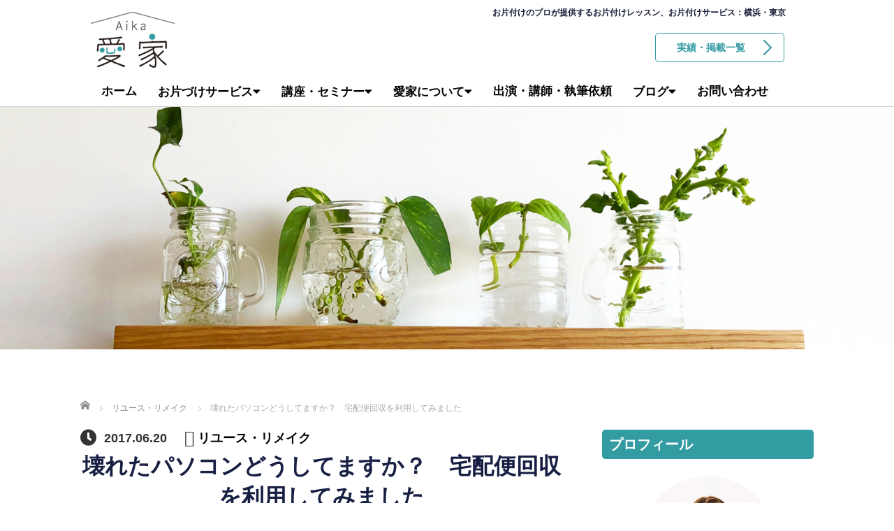

--- FILE ---
content_type: text/html; charset=UTF-8
request_url: https://aika-katazuke.com/archives/1905
body_size: 101809
content:
<!DOCTYPE html>
<html lang="ja">
<meta http-equiv="Content-Type" content="text/html; charset=utf-8"><head>
	<meta charset="UTF-8">
	<meta name="viewport" content="width=device-width, initial-scale=1.0">
	<meta http-equiv="X-UA-Compatible" content="IE=edge">

	<title>壊れたパソコンどうしてますか？　宅配便回収を利用してみました | 愛家（あいか）</title>
	<meta name="description" content="こんにちは。リユースマスター®の佐藤美香です。&amp;nbsp;今日は朝から梱包作業。何を梱包していたかというと・・・・。パソコンです。">
		<link rel="profile" href="http://gmpg.org/xfn/11">
	<link rel="pingback" href="https://aika-katazuke.com/wp/xmlrpc.php">

		<meta name='robots' content='max-image-preview:large' />
<link rel='dns-prefetch' href='//ajax.googleapis.com' />
<link rel='dns-prefetch' href='//aika-katazuke.sakura.ne.jp' />
<link rel='dns-prefetch' href='//s.w.org' />
<link rel="alternate" type="application/rss+xml" title="愛家（あいか） &raquo; フィード" href="https://aika-katazuke.com/feed" />
<link rel="alternate" type="application/rss+xml" title="愛家（あいか） &raquo; コメントフィード" href="https://aika-katazuke.com/comments/feed" />
<link rel="alternate" type="application/rss+xml" title="愛家（あいか） &raquo; 壊れたパソコンどうしてますか？　宅配便回収を利用してみました のコメントのフィード" href="https://aika-katazuke.com/archives/1905/feed" />
<script type="text/javascript">
window._wpemojiSettings = {"baseUrl":"https:\/\/s.w.org\/images\/core\/emoji\/13.1.0\/72x72\/","ext":".png","svgUrl":"https:\/\/s.w.org\/images\/core\/emoji\/13.1.0\/svg\/","svgExt":".svg","source":{"concatemoji":"https:\/\/aika-katazuke.com\/wp\/wp-includes\/js\/wp-emoji-release.min.js?ver=5.9.12"}};
/*! This file is auto-generated */
!function(e,a,t){var n,r,o,i=a.createElement("canvas"),p=i.getContext&&i.getContext("2d");function s(e,t){var a=String.fromCharCode;p.clearRect(0,0,i.width,i.height),p.fillText(a.apply(this,e),0,0);e=i.toDataURL();return p.clearRect(0,0,i.width,i.height),p.fillText(a.apply(this,t),0,0),e===i.toDataURL()}function c(e){var t=a.createElement("script");t.src=e,t.defer=t.type="text/javascript",a.getElementsByTagName("head")[0].appendChild(t)}for(o=Array("flag","emoji"),t.supports={everything:!0,everythingExceptFlag:!0},r=0;r<o.length;r++)t.supports[o[r]]=function(e){if(!p||!p.fillText)return!1;switch(p.textBaseline="top",p.font="600 32px Arial",e){case"flag":return s([127987,65039,8205,9895,65039],[127987,65039,8203,9895,65039])?!1:!s([55356,56826,55356,56819],[55356,56826,8203,55356,56819])&&!s([55356,57332,56128,56423,56128,56418,56128,56421,56128,56430,56128,56423,56128,56447],[55356,57332,8203,56128,56423,8203,56128,56418,8203,56128,56421,8203,56128,56430,8203,56128,56423,8203,56128,56447]);case"emoji":return!s([10084,65039,8205,55357,56613],[10084,65039,8203,55357,56613])}return!1}(o[r]),t.supports.everything=t.supports.everything&&t.supports[o[r]],"flag"!==o[r]&&(t.supports.everythingExceptFlag=t.supports.everythingExceptFlag&&t.supports[o[r]]);t.supports.everythingExceptFlag=t.supports.everythingExceptFlag&&!t.supports.flag,t.DOMReady=!1,t.readyCallback=function(){t.DOMReady=!0},t.supports.everything||(n=function(){t.readyCallback()},a.addEventListener?(a.addEventListener("DOMContentLoaded",n,!1),e.addEventListener("load",n,!1)):(e.attachEvent("onload",n),a.attachEvent("onreadystatechange",function(){"complete"===a.readyState&&t.readyCallback()})),(n=t.source||{}).concatemoji?c(n.concatemoji):n.wpemoji&&n.twemoji&&(c(n.twemoji),c(n.wpemoji)))}(window,document,window._wpemojiSettings);
</script>
<style type="text/css">
img.wp-smiley,
img.emoji {
	display: inline !important;
	border: none !important;
	box-shadow: none !important;
	height: 1em !important;
	width: 1em !important;
	margin: 0 0.07em !important;
	vertical-align: -0.1em !important;
	background: none !important;
	padding: 0 !important;
}
</style>
	<link rel='stylesheet' id='wp-block-library-css'  href='https://aika-katazuke.com/wp/wp-includes/css/dist/block-library/style.min.css?ver=5.9.12' type='text/css' media='all' />
<style id='global-styles-inline-css' type='text/css'>
body{--wp--preset--color--black: #000000;--wp--preset--color--cyan-bluish-gray: #abb8c3;--wp--preset--color--white: #ffffff;--wp--preset--color--pale-pink: #f78da7;--wp--preset--color--vivid-red: #cf2e2e;--wp--preset--color--luminous-vivid-orange: #ff6900;--wp--preset--color--luminous-vivid-amber: #fcb900;--wp--preset--color--light-green-cyan: #7bdcb5;--wp--preset--color--vivid-green-cyan: #00d084;--wp--preset--color--pale-cyan-blue: #8ed1fc;--wp--preset--color--vivid-cyan-blue: #0693e3;--wp--preset--color--vivid-purple: #9b51e0;--wp--preset--gradient--vivid-cyan-blue-to-vivid-purple: linear-gradient(135deg,rgba(6,147,227,1) 0%,rgb(155,81,224) 100%);--wp--preset--gradient--light-green-cyan-to-vivid-green-cyan: linear-gradient(135deg,rgb(122,220,180) 0%,rgb(0,208,130) 100%);--wp--preset--gradient--luminous-vivid-amber-to-luminous-vivid-orange: linear-gradient(135deg,rgba(252,185,0,1) 0%,rgba(255,105,0,1) 100%);--wp--preset--gradient--luminous-vivid-orange-to-vivid-red: linear-gradient(135deg,rgba(255,105,0,1) 0%,rgb(207,46,46) 100%);--wp--preset--gradient--very-light-gray-to-cyan-bluish-gray: linear-gradient(135deg,rgb(238,238,238) 0%,rgb(169,184,195) 100%);--wp--preset--gradient--cool-to-warm-spectrum: linear-gradient(135deg,rgb(74,234,220) 0%,rgb(151,120,209) 20%,rgb(207,42,186) 40%,rgb(238,44,130) 60%,rgb(251,105,98) 80%,rgb(254,248,76) 100%);--wp--preset--gradient--blush-light-purple: linear-gradient(135deg,rgb(255,206,236) 0%,rgb(152,150,240) 100%);--wp--preset--gradient--blush-bordeaux: linear-gradient(135deg,rgb(254,205,165) 0%,rgb(254,45,45) 50%,rgb(107,0,62) 100%);--wp--preset--gradient--luminous-dusk: linear-gradient(135deg,rgb(255,203,112) 0%,rgb(199,81,192) 50%,rgb(65,88,208) 100%);--wp--preset--gradient--pale-ocean: linear-gradient(135deg,rgb(255,245,203) 0%,rgb(182,227,212) 50%,rgb(51,167,181) 100%);--wp--preset--gradient--electric-grass: linear-gradient(135deg,rgb(202,248,128) 0%,rgb(113,206,126) 100%);--wp--preset--gradient--midnight: linear-gradient(135deg,rgb(2,3,129) 0%,rgb(40,116,252) 100%);--wp--preset--duotone--dark-grayscale: url('#wp-duotone-dark-grayscale');--wp--preset--duotone--grayscale: url('#wp-duotone-grayscale');--wp--preset--duotone--purple-yellow: url('#wp-duotone-purple-yellow');--wp--preset--duotone--blue-red: url('#wp-duotone-blue-red');--wp--preset--duotone--midnight: url('#wp-duotone-midnight');--wp--preset--duotone--magenta-yellow: url('#wp-duotone-magenta-yellow');--wp--preset--duotone--purple-green: url('#wp-duotone-purple-green');--wp--preset--duotone--blue-orange: url('#wp-duotone-blue-orange');--wp--preset--font-size--small: 13px;--wp--preset--font-size--medium: 20px;--wp--preset--font-size--large: 36px;--wp--preset--font-size--x-large: 42px;}.has-black-color{color: var(--wp--preset--color--black) !important;}.has-cyan-bluish-gray-color{color: var(--wp--preset--color--cyan-bluish-gray) !important;}.has-white-color{color: var(--wp--preset--color--white) !important;}.has-pale-pink-color{color: var(--wp--preset--color--pale-pink) !important;}.has-vivid-red-color{color: var(--wp--preset--color--vivid-red) !important;}.has-luminous-vivid-orange-color{color: var(--wp--preset--color--luminous-vivid-orange) !important;}.has-luminous-vivid-amber-color{color: var(--wp--preset--color--luminous-vivid-amber) !important;}.has-light-green-cyan-color{color: var(--wp--preset--color--light-green-cyan) !important;}.has-vivid-green-cyan-color{color: var(--wp--preset--color--vivid-green-cyan) !important;}.has-pale-cyan-blue-color{color: var(--wp--preset--color--pale-cyan-blue) !important;}.has-vivid-cyan-blue-color{color: var(--wp--preset--color--vivid-cyan-blue) !important;}.has-vivid-purple-color{color: var(--wp--preset--color--vivid-purple) !important;}.has-black-background-color{background-color: var(--wp--preset--color--black) !important;}.has-cyan-bluish-gray-background-color{background-color: var(--wp--preset--color--cyan-bluish-gray) !important;}.has-white-background-color{background-color: var(--wp--preset--color--white) !important;}.has-pale-pink-background-color{background-color: var(--wp--preset--color--pale-pink) !important;}.has-vivid-red-background-color{background-color: var(--wp--preset--color--vivid-red) !important;}.has-luminous-vivid-orange-background-color{background-color: var(--wp--preset--color--luminous-vivid-orange) !important;}.has-luminous-vivid-amber-background-color{background-color: var(--wp--preset--color--luminous-vivid-amber) !important;}.has-light-green-cyan-background-color{background-color: var(--wp--preset--color--light-green-cyan) !important;}.has-vivid-green-cyan-background-color{background-color: var(--wp--preset--color--vivid-green-cyan) !important;}.has-pale-cyan-blue-background-color{background-color: var(--wp--preset--color--pale-cyan-blue) !important;}.has-vivid-cyan-blue-background-color{background-color: var(--wp--preset--color--vivid-cyan-blue) !important;}.has-vivid-purple-background-color{background-color: var(--wp--preset--color--vivid-purple) !important;}.has-black-border-color{border-color: var(--wp--preset--color--black) !important;}.has-cyan-bluish-gray-border-color{border-color: var(--wp--preset--color--cyan-bluish-gray) !important;}.has-white-border-color{border-color: var(--wp--preset--color--white) !important;}.has-pale-pink-border-color{border-color: var(--wp--preset--color--pale-pink) !important;}.has-vivid-red-border-color{border-color: var(--wp--preset--color--vivid-red) !important;}.has-luminous-vivid-orange-border-color{border-color: var(--wp--preset--color--luminous-vivid-orange) !important;}.has-luminous-vivid-amber-border-color{border-color: var(--wp--preset--color--luminous-vivid-amber) !important;}.has-light-green-cyan-border-color{border-color: var(--wp--preset--color--light-green-cyan) !important;}.has-vivid-green-cyan-border-color{border-color: var(--wp--preset--color--vivid-green-cyan) !important;}.has-pale-cyan-blue-border-color{border-color: var(--wp--preset--color--pale-cyan-blue) !important;}.has-vivid-cyan-blue-border-color{border-color: var(--wp--preset--color--vivid-cyan-blue) !important;}.has-vivid-purple-border-color{border-color: var(--wp--preset--color--vivid-purple) !important;}.has-vivid-cyan-blue-to-vivid-purple-gradient-background{background: var(--wp--preset--gradient--vivid-cyan-blue-to-vivid-purple) !important;}.has-light-green-cyan-to-vivid-green-cyan-gradient-background{background: var(--wp--preset--gradient--light-green-cyan-to-vivid-green-cyan) !important;}.has-luminous-vivid-amber-to-luminous-vivid-orange-gradient-background{background: var(--wp--preset--gradient--luminous-vivid-amber-to-luminous-vivid-orange) !important;}.has-luminous-vivid-orange-to-vivid-red-gradient-background{background: var(--wp--preset--gradient--luminous-vivid-orange-to-vivid-red) !important;}.has-very-light-gray-to-cyan-bluish-gray-gradient-background{background: var(--wp--preset--gradient--very-light-gray-to-cyan-bluish-gray) !important;}.has-cool-to-warm-spectrum-gradient-background{background: var(--wp--preset--gradient--cool-to-warm-spectrum) !important;}.has-blush-light-purple-gradient-background{background: var(--wp--preset--gradient--blush-light-purple) !important;}.has-blush-bordeaux-gradient-background{background: var(--wp--preset--gradient--blush-bordeaux) !important;}.has-luminous-dusk-gradient-background{background: var(--wp--preset--gradient--luminous-dusk) !important;}.has-pale-ocean-gradient-background{background: var(--wp--preset--gradient--pale-ocean) !important;}.has-electric-grass-gradient-background{background: var(--wp--preset--gradient--electric-grass) !important;}.has-midnight-gradient-background{background: var(--wp--preset--gradient--midnight) !important;}.has-small-font-size{font-size: var(--wp--preset--font-size--small) !important;}.has-medium-font-size{font-size: var(--wp--preset--font-size--medium) !important;}.has-large-font-size{font-size: var(--wp--preset--font-size--large) !important;}.has-x-large-font-size{font-size: var(--wp--preset--font-size--x-large) !important;}
</style>
<link rel='stylesheet' id='pz-linkcard-css'  href='//aika-katazuke.sakura.ne.jp/wp/wp-content/uploads/pz-linkcard/style.css?ver=2.4.4.4.2' type='text/css' media='all' />
<link rel='stylesheet' id='toc-screen-css'  href='https://aika-katazuke.com/wp/wp-content/plugins/table-of-contents-plus/screen.min.css?ver=2106' type='text/css' media='all' />
<link rel='stylesheet' id='tcd-contact-form-css'  href='https://aika-katazuke.com/wp/wp-content/plugins/tcd-workflow/tcd-contact-admin.css?ver=5.9.12' type='text/css' media='all' />
<link rel='stylesheet' id='wpfront-scroll-top-css'  href='https://aika-katazuke.com/wp/wp-content/plugins/wpfront-scroll-top/css/wpfront-scroll-top.min.css?ver=2.0.7.08086' type='text/css' media='all' />
<link rel='stylesheet' id='wordpress-popular-posts-css-css'  href='https://aika-katazuke.com/wp/wp-content/plugins/wordpress-popular-posts/assets/css/wpp.css?ver=5.5.1' type='text/css' media='all' />
<link rel='stylesheet' id='_tk-bootstrap-wp-css'  href='https://aika-katazuke.com/wp/wp-content/themes/agent_tcd033/includes/css/bootstrap-wp.css?ver=5.9.12' type='text/css' media='all' />
<link rel='stylesheet' id='_tk-bootstrap-css'  href='https://aika-katazuke.com/wp/wp-content/themes/agent_tcd033/includes/resources/bootstrap/css/bootstrap.min.css?ver=5.9.12' type='text/css' media='all' />
<link rel='stylesheet' id='_tk-font-awesome-css'  href='https://aika-katazuke.com/wp/wp-content/themes/agent_tcd033/includes/css/font-awesome.min.css?ver=4.1.0' type='text/css' media='all' />
<!--n2css--><script type='text/javascript' src='https://ajax.googleapis.com/ajax/libs/jquery/1.11.3/jquery.min.js?ver=5.9.12' id='jquery-js'></script>
<script type='text/javascript' src='https://aika-katazuke.com/wp/wp-content/plugins/tcd-workflow/angular.js?ver=5.9.12' id='angular-js'></script>
<script type='application/json' id='wpp-json'>
{"sampling_active":0,"sampling_rate":100,"ajax_url":"https:\/\/aika-katazuke.com\/wp-json\/wordpress-popular-posts\/v1\/popular-posts","api_url":"https:\/\/aika-katazuke.com\/wp-json\/wordpress-popular-posts","ID":1905,"token":"4896a7636b","lang":0,"debug":0}
</script>
<script type='text/javascript' src='https://aika-katazuke.com/wp/wp-content/plugins/wordpress-popular-posts/assets/js/wpp.min.js?ver=5.5.1' id='wpp-js-js'></script>
<script type='text/javascript' src='https://aika-katazuke.com/wp/wp-content/themes/agent_tcd033/includes/resources/bootstrap/js/bootstrap.js?ver=5.9.12' id='_tk-bootstrapjs-js'></script>
<script type='text/javascript' src='https://aika-katazuke.com/wp/wp-content/themes/agent_tcd033/includes/js/bootstrap-wp.js?ver=5.9.12' id='_tk-bootstrapwp-js'></script>
<link rel="https://api.w.org/" href="https://aika-katazuke.com/wp-json/" /><link rel="alternate" type="application/json" href="https://aika-katazuke.com/wp-json/wp/v2/posts/1905" /><link rel="canonical" href="https://aika-katazuke.com/archives/1905" />
<link rel='shortlink' href='https://aika-katazuke.com/?p=1905' />
<link rel="alternate" type="application/json+oembed" href="https://aika-katazuke.com/wp-json/oembed/1.0/embed?url=https%3A%2F%2Faika-katazuke.com%2Farchives%2F1905" />
<link rel="alternate" type="text/xml+oembed" href="https://aika-katazuke.com/wp-json/oembed/1.0/embed?url=https%3A%2F%2Faika-katazuke.com%2Farchives%2F1905&#038;format=xml" />
            <style id="wpp-loading-animation-styles">@-webkit-keyframes bgslide{from{background-position-x:0}to{background-position-x:-200%}}@keyframes bgslide{from{background-position-x:0}to{background-position-x:-200%}}.wpp-widget-placeholder,.wpp-widget-block-placeholder{margin:0 auto;width:60px;height:3px;background:#dd3737;background:linear-gradient(90deg,#dd3737 0%,#571313 10%,#dd3737 100%);background-size:200% auto;border-radius:3px;-webkit-animation:bgslide 1s infinite linear;animation:bgslide 1s infinite linear}</style>
            <style type="text/css"></style><style type="text/css">.broken_link, a.broken_link {
	text-decoration: line-through;
}</style><link rel="icon" href="https://aika-katazuke.com/wp/wp-content/uploads/2021/04/fav.png" sizes="32x32" />
<link rel="icon" href="https://aika-katazuke.com/wp/wp-content/uploads/2021/04/fav.png" sizes="192x192" />
<link rel="apple-touch-icon" href="https://aika-katazuke.com/wp/wp-content/uploads/2021/04/fav.png" />
<meta name="msapplication-TileImage" content="https://aika-katazuke.com/wp/wp-content/uploads/2021/04/fav.png" />
		<style type="text/css" id="wp-custom-css">
			/*画像中央合わせ*/
.aligncenter {
    margin-left: auto;
    margin-right: auto;
}

/* スマホで横長の表をスクロールさせる */
@media screen and (max-width: 640px) {
	.table-org {
	  width: 600px;
	}
}

@media screen and (max-width: 640px) {
    .table-scroll {
        overflow-x: scroll;
    }
}		</style>
			<link rel="stylesheet" href="https://aika-katazuke.com/wp/wp-content/themes/agent_tcd033/style.css?ver=3.2" type="text/css" />

	
	<script type="text/javascript" src="https://aika-katazuke.com/wp/wp-content/themes/agent_tcd033/parallax.js"></script>
	<link rel="stylesheet" href="https://maxcdn.bootstrapcdn.com/font-awesome/4.4.0/css/font-awesome.min.css">
	<link rel="stylesheet" href="https://aika-katazuke.com/wp/wp-content/themes/agent_tcd033/agent.css" type="text/css" />

		<script type="text/javascript" src="https://aika-katazuke.com/wp/wp-content/themes/agent_tcd033/js/jscript.js"></script>
	<script src="https://aika-katazuke.com/wp/wp-content/themes/agent_tcd033/js/comment.js?ver=?ver=3.2"></script>
	<link rel="stylesheet" href="https://aika-katazuke.com/wp/wp-content/themes/agent_tcd033/comment-style.css" type="text/css" />

	<link rel="stylesheet" media="screen and (max-width:770px)" href="https://aika-katazuke.com/wp/wp-content/themes/agent_tcd033/footer-bar/footer-bar.css?ver=?ver=3.2">

	
	<style type="text/css">
		#agent-header-outer{border-bottom:1px solid lightgrey}	</style>

	<style type="text/css">
		#logo_image { top:0px; left:0px; }
		body { font-size:18px; }
	.menu-item a:hover, .entry-content a {color: #339BA2 !important;}
	.title a:hover, .entry-meta a:hover, .post_category a:hover, .widget a:hover, .categories-wrap a:hover {color: #339BA2!important;}
	.dropdown-menu {
	  background-color:#339BA2;
	}
	.dropdown-menu .menu-item:hover *{
	  background:#106470!important;
	}
	.link-button-azure_top, .link-button-azure_btm{
	  background-color:#339BA2!important;
	}
	.next-button:after { border-left-color:339BA2!important; border-bottom-color:339BA2!important; }
	.next-button:hover, .next-button:hover:after {border-color:106470!important;}
	.link-button-azure_top:hover, .link-button-azure_btm:hover {
	  background:#106470!important;
	}
	.read-more:hover, .archives_btn:hover, .prev_link a:hover, .next_link a:hover, #submit_comment:hover, .form_table .btn-primary, .form_table td.form_title  { background:#339BA2!important; }

	.entry-content a, .custom-html-widget a{ color: #3FA5F5; }
	.entry-content a:hover, .custom-html-widget a:hover{ color: #2C73AB !important; text-decoration: none !important; }

  @media only screen and (min-width: 767px) {
    .navbar-nav > .current-menu-item > a{color: #339BA2 !important;}
  }
  
  @media only screen and (max-width: 767px) {
    .current-menu-item *{color: #339BA2 !important;}
    .menu-item.active a {
      color:black;
    }
  }

			p { word-wrap:break-word; }
	
	
	
			#agent-header-outer{ position: fixed;}
		.navbar-collapse.collapse.in{ margin-top:0; }
		.mobile_nav_wapper{ position:fixed; top:90px; }
	

					.page-title{ font-size: 30px;}
			
	</style>
<!-- Global site tag (gtag.js) - Google Analytics -->
<script async src="https://www.googletagmanager.com/gtag/js?id=G-EWWYM128EL"></script>
<script>
  window.dataLayer = window.dataLayer || [];
  function gtag(){dataLayer.push(arguments);}
  gtag('js', new Date());

  gtag('config', 'UA-114684611-1');
  gtag('config', 'G-EWWYM128EL');
</script>

<meta name="p:domain_verify" content="c478cdd5a67bd55f04cb3d3d6f86e5dc"/>
<link href="https://use.fontawesome.com/releases/v5.6.1/css/all.css" rel="stylesheet">
</head>

<body class="post-template-default single single-post postid-1905 single-format-standard">
	
	<div id="verytop"></div>
	<div id="agent-header-outer">
		<!-- PC -->
			<div class="container hidden-xs hidden-sm hidden-md">
            	
<p class="topcatch">お片付けのプロが提供するお片付けレッスン、お片付けサービス：横浜・東京</p>	
<div class="col-lg-20 hidden-xs hidden-sm hidden-md btn-layout" >	
<a href="/result/" class="link-button-azure_top"><span class="btn_lavel">実績・掲載一覧</span><span class="arrow_ico1"></span></a>	
</div>	

				<!--<div class="row">-->
					<div class="logo-wrap col-xs-20">
					  <!-- logo -->
					  <div id='logo_image'>
<h1 id="logo"><a href="https://aika-katazuke.com/" title="愛家（あいか）" data-label="愛家（あいか）"><img class="h_logo" src="https://aika-katazuke.com/wp/wp-content/uploads/tcd-w/logo.png?1766977364" alt="愛家（あいか）" title="愛家（あいか）" /></a></h1>
</div>
				</div>
					<div style="clear:both"></div>	
<!--<div class="col-xs-100 col-md-100 col-lg-80 agent-header-menu romaji">-->
	          <div class="navbar navbar-default">
	            <div class="navbar-header">
	              <button type="button" class="navbar-toggle" data-toggle="collapse" data-target=".nav_toggle">
	                <span class="sr-only">Toggle navigation </span>
	                <span class="icon-bar"></span>
	                <span class="icon-bar"></span>
	                <span class="icon-bar"></span>
	              </button>
								<div class="collapse navbar-collapse nav_toggle"><ul id="main-menu" class="nav navbar-nav"><li id="menu-item-35" class="menu-item menu-item-type-post_type menu-item-object-page menu-item-home menu-item-35"><a href="https://aika-katazuke.com/">ホーム</a></li>
<li id="menu-item-9298" class="menu-item menu-item-type-post_type menu-item-object-page menu-item-has-children dropdown menu-item-9298"><a href="https://aika-katazuke.com/service" class="dropdown-toggle" data-toggle="dropdown">お片づけサービス</a>
<ul class="dropdown-menu depth_0">
	<li id="menu-item-37" class="menu-item menu-item-type-custom menu-item-object-custom menu-item-37"><a href="/kitchen/">キッチン</a></li>
	<li id="menu-item-38" class="menu-item menu-item-type-custom menu-item-object-custom menu-item-38"><a href="/refri/">冷蔵庫</a></li>
	<li id="menu-item-39" class="menu-item menu-item-type-custom menu-item-object-custom menu-item-39"><a href="/kids/">キッズスペース</a></li>
	<li id="menu-item-44" class="menu-item menu-item-type-custom menu-item-object-custom menu-item-44"><a href="/premama/">プレママ</a></li>
	<li id="menu-item-9407" class="menu-item menu-item-type-post_type menu-item-object-page menu-item-9407"><a href="https://aika-katazuke.com/free-choice">フリーチョイス</a></li>
	<li id="menu-item-9365" class="menu-item menu-item-type-post_type menu-item-object-page menu-item-9365"><a href="https://aika-katazuke.com/consulting">コンサルティング</a></li>
	<li id="menu-item-9297" class="menu-item menu-item-type-post_type menu-item-object-page menu-item-9297"><a href="https://aika-katazuke.com/organize">オーガナイズサービス(コンサルティング) 申し込み</a></li>
</ul>
</li>
<li id="menu-item-40" class="menu-item menu-item-type-custom menu-item-object-custom menu-item-has-children dropdown menu-item-40"><a href="/service#lesson" class="dropdown-toggle" data-toggle="dropdown">講座・セミナー</a>
<ul class="dropdown-menu depth_0">
	<li id="menu-item-9268" class="menu-item menu-item-type-post_type menu-item-object-page menu-item-9268"><a href="https://aika-katazuke.com/freezing-basic">冷凍活用講座（基礎編）</a></li>
	<li id="menu-item-9277" class="menu-item menu-item-type-post_type menu-item-object-page menu-item-9277"><a href="https://aika-katazuke.com/lesson-refri">家事シェア講座（キッチン編）</a></li>
	<li id="menu-item-9286" class="menu-item menu-item-type-post_type menu-item-object-page menu-item-9286"><a href="https://aika-katazuke.com/laro-level2">ライフオーガナイザー２級資格認定講座</a></li>
</ul>
</li>
<li id="menu-item-6933" class="menu-item menu-item-type-post_type menu-item-object-page menu-item-has-children dropdown menu-item-6933"><a href="https://aika-katazuke.com/profile" class="dropdown-toggle" data-toggle="dropdown">愛家について</a>
<ul class="dropdown-menu depth_0">
	<li id="menu-item-9412" class="menu-item menu-item-type-post_type menu-item-object-page menu-item-9412"><a href="https://aika-katazuke.com/profile">代表 自己紹介</a></li>
	<li id="menu-item-9411" class="menu-item menu-item-type-post_type menu-item-object-page menu-item-9411"><a href="https://aika-katazuke.com/result">実績・掲載一覧</a></li>
	<li id="menu-item-6436" class="menu-item menu-item-type-post_type menu-item-object-page menu-item-6436"><a href="https://aika-katazuke.com/%e3%83%97%e3%83%a9%e3%82%a4%e3%83%90%e3%82%b7%e3%83%bc%e3%83%9d%e3%83%aa%e3%82%b7%e3%83%bc">プライバシーポリシー</a></li>
	<li id="menu-item-6443" class="menu-item menu-item-type-post_type menu-item-object-page menu-item-6443"><a href="https://aika-katazuke.com/%e7%89%b9%e5%ae%9a%e5%95%86%e5%8f%96%e5%bc%95%e6%b3%95%e3%81%ab%e5%9f%ba%e3%81%a5%e3%81%8f%e8%a1%a8%e8%a8%98">特定商取引法に基づく表記</a></li>
</ul>
</li>
<li id="menu-item-9219" class="menu-item menu-item-type-post_type menu-item-object-page menu-item-9219"><a href="https://aika-katazuke.com/request">出演・講師・執筆依頼</a></li>
<li id="menu-item-2981" class="menu-item menu-item-type-post_type menu-item-object-page current_page_parent menu-item-has-children dropdown menu-item-2981"><a href="https://aika-katazuke.com/blog" class="dropdown-toggle" data-toggle="dropdown">ブログ</a>
<ul class="dropdown-menu depth_0">
	<li id="menu-item-6990" class="menu-item menu-item-type-taxonomy menu-item-object-category menu-item-6990"><a href="https://aika-katazuke.com/archives/category/%e8%ac%9b%e5%ba%a7%e3%83%bb%e3%82%a4%e3%83%99%e3%83%b3%e3%83%88%e3%81%94%e6%a1%88%e5%86%85">【ご案内】講座・イベント</a></li>
	<li id="menu-item-7007" class="menu-item menu-item-type-taxonomy menu-item-object-category menu-item-7007"><a href="https://aika-katazuke.com/archives/category/%e3%82%b7%e3%82%b3%e3%83%9f%e3%83%bc%e3%83%8c">シコミーヌ</a></li>
	<li id="menu-item-7008" class="menu-item menu-item-type-taxonomy menu-item-object-category menu-item-7008"><a href="https://aika-katazuke.com/archives/category/%e6%88%91%e3%81%8c%e5%ae%b6%e3%81%ae%e5%8f%8e%e7%b4%8d">我が家の収納</a></li>
	<li id="menu-item-7009" class="menu-item menu-item-type-taxonomy menu-item-object-category current-post-ancestor current-menu-parent current-post-parent menu-item-7009"><a href="https://aika-katazuke.com/archives/category/%e3%83%aa%e3%83%a6%e3%83%bc%e3%82%b9">リユース・リメイク</a></li>
</ul>
</li>
<li id="menu-item-3249" class="menu-item menu-item-type-post_type menu-item-object-page menu-item-3249"><a href="https://aika-katazuke.com/infomation">お問い合わせ</a></li>
</ul></div>							</div>
						</div>
					<!--</div>-->
					<!--<div class="col-xs-20 hidden-xs hidden-sm hidden-md"><a href="/result/" class="link-button-azure_top"><span class="btn_lavel">実績・掲載一覧</span><span class="arrow_ico1"></span></a></div>-->
<!--</div>-->	
</div>	</div>
    <!-- SP -->
			<div class="container hidden-lg">
	      <div class="row">
	        <div class="site-navigation-inner col-xs-120">
	          <div class="navbar navbar-default" style="margin-bottom:0px">
	            <div class="navbar-header">
	              <button type="button" class="navbar-toggle" data-toggle="collapse" data-target=".nav_toggle" style='z-index:3000'>
	                <span class="sr-only">Toggle navigation </span>
	                <span class="icon-bar"></span>
	                <span class="icon-bar"></span>
	                <span class="icon-bar"></span>
	              </button>

	              <div id="logo-area">
	                <div id='logo_image'>
<h1 id="logo"><a href="https://aika-katazuke.com/" title="愛家（あいか）" data-label="愛家（あいか）"><img class="h_logo" src="https://aika-katazuke.com/wp/wp-content/uploads/tcd-w/logo.png?1766977365" alt="愛家（あいか）" title="愛家（あいか）" /></a></h1>
</div>
	              </div>

	            </div>

	          </div><!-- .navbar -->
	        </div>
	      </div>
			</div>
	</div>
	            <!-- The WordPress Menu goes here -->
	            <div class="hidden-lg mobile_nav_wapper">
								<div class="collapse navbar-collapse nav_toggle"><ul id="main-menu" class="nav navbar-nav pt0"><li class="menu-item menu-item-type-post_type menu-item-object-page menu-item-home menu-item-35"><a href="https://aika-katazuke.com/">ホーム</a></li>
<li class="menu-item menu-item-type-post_type menu-item-object-page menu-item-has-children dropdown menu-item-9298"><a href="https://aika-katazuke.com/service" class="dropdown-toggle" data-toggle="dropdown">お片づけサービス</a>
<ul class="dropdown-menu depth_0">
	<li class="menu-item menu-item-type-custom menu-item-object-custom menu-item-37"><a href="/kitchen/">キッチン</a></li>
	<li class="menu-item menu-item-type-custom menu-item-object-custom menu-item-38"><a href="/refri/">冷蔵庫</a></li>
	<li class="menu-item menu-item-type-custom menu-item-object-custom menu-item-39"><a href="/kids/">キッズスペース</a></li>
	<li class="menu-item menu-item-type-custom menu-item-object-custom menu-item-44"><a href="/premama/">プレママ</a></li>
	<li class="menu-item menu-item-type-post_type menu-item-object-page menu-item-9407"><a href="https://aika-katazuke.com/free-choice">フリーチョイス</a></li>
	<li class="menu-item menu-item-type-post_type menu-item-object-page menu-item-9365"><a href="https://aika-katazuke.com/consulting">コンサルティング</a></li>
	<li class="menu-item menu-item-type-post_type menu-item-object-page menu-item-9297"><a href="https://aika-katazuke.com/organize">オーガナイズサービス(コンサルティング) 申し込み</a></li>
</ul>
</li>
<li class="menu-item menu-item-type-custom menu-item-object-custom menu-item-has-children dropdown menu-item-40"><a href="/service#lesson" class="dropdown-toggle" data-toggle="dropdown">講座・セミナー</a>
<ul class="dropdown-menu depth_0">
	<li class="menu-item menu-item-type-post_type menu-item-object-page menu-item-9268"><a href="https://aika-katazuke.com/freezing-basic">冷凍活用講座（基礎編）</a></li>
	<li class="menu-item menu-item-type-post_type menu-item-object-page menu-item-9277"><a href="https://aika-katazuke.com/lesson-refri">家事シェア講座（キッチン編）</a></li>
	<li class="menu-item menu-item-type-post_type menu-item-object-page menu-item-9286"><a href="https://aika-katazuke.com/laro-level2">ライフオーガナイザー２級資格認定講座</a></li>
</ul>
</li>
<li class="menu-item menu-item-type-post_type menu-item-object-page menu-item-has-children dropdown menu-item-6933"><a href="https://aika-katazuke.com/profile" class="dropdown-toggle" data-toggle="dropdown">愛家について</a>
<ul class="dropdown-menu depth_0">
	<li class="menu-item menu-item-type-post_type menu-item-object-page menu-item-9412"><a href="https://aika-katazuke.com/profile">代表 自己紹介</a></li>
	<li class="menu-item menu-item-type-post_type menu-item-object-page menu-item-9411"><a href="https://aika-katazuke.com/result">実績・掲載一覧</a></li>
	<li class="menu-item menu-item-type-post_type menu-item-object-page menu-item-6436"><a href="https://aika-katazuke.com/%e3%83%97%e3%83%a9%e3%82%a4%e3%83%90%e3%82%b7%e3%83%bc%e3%83%9d%e3%83%aa%e3%82%b7%e3%83%bc">プライバシーポリシー</a></li>
	<li class="menu-item menu-item-type-post_type menu-item-object-page menu-item-6443"><a href="https://aika-katazuke.com/%e7%89%b9%e5%ae%9a%e5%95%86%e5%8f%96%e5%bc%95%e6%b3%95%e3%81%ab%e5%9f%ba%e3%81%a5%e3%81%8f%e8%a1%a8%e8%a8%98">特定商取引法に基づく表記</a></li>
</ul>
</li>
<li class="menu-item menu-item-type-post_type menu-item-object-page menu-item-9219"><a href="https://aika-katazuke.com/request">出演・講師・執筆依頼</a></li>
<li class="menu-item menu-item-type-post_type menu-item-object-page current_page_parent menu-item-has-children dropdown menu-item-2981"><a href="https://aika-katazuke.com/blog" class="dropdown-toggle" data-toggle="dropdown">ブログ</a>
<ul class="dropdown-menu depth_0">
	<li class="menu-item menu-item-type-taxonomy menu-item-object-category menu-item-6990"><a href="https://aika-katazuke.com/archives/category/%e8%ac%9b%e5%ba%a7%e3%83%bb%e3%82%a4%e3%83%99%e3%83%b3%e3%83%88%e3%81%94%e6%a1%88%e5%86%85">【ご案内】講座・イベント</a></li>
	<li class="menu-item menu-item-type-taxonomy menu-item-object-category menu-item-7007"><a href="https://aika-katazuke.com/archives/category/%e3%82%b7%e3%82%b3%e3%83%9f%e3%83%bc%e3%83%8c">シコミーヌ</a></li>
	<li class="menu-item menu-item-type-taxonomy menu-item-object-category menu-item-7008"><a href="https://aika-katazuke.com/archives/category/%e6%88%91%e3%81%8c%e5%ae%b6%e3%81%ae%e5%8f%8e%e7%b4%8d">我が家の収納</a></li>
	<li class="menu-item menu-item-type-taxonomy menu-item-object-category current-post-ancestor current-menu-parent current-post-parent menu-item-7009"><a href="https://aika-katazuke.com/archives/category/%e3%83%aa%e3%83%a6%e3%83%bc%e3%82%b9">リユース・リメイク</a></li>
</ul>
</li>
<li class="menu-item menu-item-type-post_type menu-item-object-page menu-item-3249"><a href="https://aika-katazuke.com/infomation">お問い合わせ</a></li>
</ul></div>	            </div>




    <div class="container-fluid blog_header_image">
    <div class="row">
      <div class="col-xs-120 page-splash" data-parallax="scroll" data-image-src="https://aika-katazuke.com/wp/wp-content/uploads/2021/03/title-img.png"></div>
    </div>
  </div>
  
  <div class="container single_wrap2">
    
<ul id="bread_crumb" class="clearfix" itemscope itemtype="http://schema.org/BreadcrumbList">
  <li itemprop="itemListElement" itemscope itemtype="http://schema.org/ListItem" class="home"><a itemprop="item" href="https://aika-katazuke.com/"><span itemprop="name">ホーム</span></a><meta itemprop="position" content="1" /></li>

 <li itemprop="itemListElement" itemscope itemtype="http://schema.org/ListItem">
    <a itemprop="item" href="https://aika-katazuke.com/archives/category/%e3%83%aa%e3%83%a6%e3%83%bc%e3%82%b9"><span itemprop="name">リユース・リメイク</span></a>
     <meta itemprop="position" content="2" /></li>
 <li itemprop="itemListElement" itemscope itemtype="http://schema.org/ListItem" class="last"><span itemprop="name">壊れたパソコンどうしてますか？　宅配便回収を利用してみました</span><meta itemprop="position" content="3" /></li>

</ul>
    <div class="row">

      <div class="col-sm-80 no-left-padding">
      
        
<article id="post-1905" class="post-1905 post type-post status-publish format-standard has-post-thumbnail hentry category-15">
	<header>
				<ul class="entry-meta clearfix">
			<li><span class='fa fa-clock-o fa-lg mr5'></span><span class='timestamp'>&nbsp;2017.06.20</span></li>			<li><i class="fa fa-folder-open-o fa-lg mr5" aria-hidden="true"></i><a href="https://aika-katazuke.com/archives/category/%e3%83%aa%e3%83%a6%e3%83%bc%e3%82%b9" rel="category tag">リユース・リメイク</a></li>								</ul>
		
		<h2 class="page-title">壊れたパソコンどうしてますか？　宅配便回収を利用してみました</h2>
	</header><!-- .entry-header -->

  <!-- sns button top -->
    <!-- /sns button top -->

	<div class="entry-content mb30">
				<div class="entry-content-thumbnail"><img width="3264" height="2448" src="https://aika-katazuke.com/wp/wp-content/uploads/2017/06/72e947cca1a1dd35c78c77ea90c6c095.jpg" class="attachment-full size-full wp-post-image" alt="" srcset="https://aika-katazuke.com/wp/wp-content/uploads/2017/06/72e947cca1a1dd35c78c77ea90c6c095.jpg 3264w, https://aika-katazuke.com/wp/wp-content/uploads/2017/06/72e947cca1a1dd35c78c77ea90c6c095-300x225.jpg 300w, https://aika-katazuke.com/wp/wp-content/uploads/2017/06/72e947cca1a1dd35c78c77ea90c6c095-768x576.jpg 768w, https://aika-katazuke.com/wp/wp-content/uploads/2017/06/72e947cca1a1dd35c78c77ea90c6c095-1024x768.jpg 1024w" sizes="(max-width: 3264px) 100vw, 3264px" /></div>
				<p>こんにちは。</p>
<p>リユースマスター®の佐藤美香です。</p>
<p>&nbsp;</p>
<p>今日は朝から梱包作業。</p>
<p>何を梱包していたかというと・・・・。</p>
<p><img loading="lazy" class="alignnone size-large wp-image-1906" src="https://aika-katazuke.sakura.ne.jp/wp/wp-content/uploads/2017/06/72e947cca1a1dd35c78c77ea90c6c095-1024x768.jpg" alt="" width="750" height="563" srcset="https://aika-katazuke.com/wp/wp-content/uploads/2017/06/72e947cca1a1dd35c78c77ea90c6c095-1024x768.jpg 1024w, https://aika-katazuke.com/wp/wp-content/uploads/2017/06/72e947cca1a1dd35c78c77ea90c6c095-300x225.jpg 300w, https://aika-katazuke.com/wp/wp-content/uploads/2017/06/72e947cca1a1dd35c78c77ea90c6c095-768x576.jpg 768w" sizes="(max-width: 750px) 100vw, 750px" /></p>
<p>パソコンです。</p>
<p>&nbsp;</p>
<p>いきなり壊れ全く動かなくなってしまったものですが、それでもデータが心配です。</p>
<p>地元の店に直接持って行って・・データ消去してもらおうと思っていたら、</p>
<p>なかなか持って行けずに時間が経ってしまいました。</p>
<p>&nbsp;</p>
<p>そんな私のように、不要になったパソコンを放置プレイの皆様に朗報です。</p>
<div id="toc_container" class="no_bullets"><p class="toc_title">目次</p><ul class="toc_list"><li><a href="#i">パソコンファームでは、ただいまキャンペーン中です。</a><ul><li><ul><li><a href="#i-2">アクセスはこちらです↓</a></li><li><a href="#i-3">電車の場合　</a></li></ul></li></ul></li></ul></div>
<h2><span id="i"><span style="color: #0000ff;"><span style="color: #800080;"><a style="color: #800080;" href="https://pc-farm.co.jp/">パソコンファーム</a></span>では、ただいまキャンペーン中です。</span></span></h2>
<p>&nbsp;</p>
<p>特定の製品があれば、送料無料で引き取ってもらえます。</p>
<p>クロネコヤマトの着払いで送るだけ!!</p>
<p>&nbsp;</p>
<p>&nbsp;</p>
<p>特定の製品には、パソコンの他にプリンターやゲーム機もありますので、</p>
<p>詳しくはこちらをご覧ください⇒送料無料キャンペーン　<span style="color: #ff0000;">※６月３０日まで!!</span></p>
<p>&nbsp;</p>
<p>私はデータ消去の証明書が欲しいので、郵送時に依頼書も添付しました。</p>
<p><span style="color: #ff0000;">※こちらは有料となります。</span></p>
<p><img loading="lazy" class="alignnone size-large wp-image-1907" src="https://aika-katazuke.sakura.ne.jp/wp/wp-content/uploads/2017/06/4292e4389e1c78410a5d9d51ffb4b044-1024x768.jpg" alt="" width="750" height="563" srcset="https://aika-katazuke.com/wp/wp-content/uploads/2017/06/4292e4389e1c78410a5d9d51ffb4b044-1024x768.jpg 1024w, https://aika-katazuke.com/wp/wp-content/uploads/2017/06/4292e4389e1c78410a5d9d51ffb4b044-300x225.jpg 300w, https://aika-katazuke.com/wp/wp-content/uploads/2017/06/4292e4389e1c78410a5d9d51ffb4b044-768x576.jpg 768w" sizes="(max-width: 750px) 100vw, 750px" /></p>
<p>今回、こちらのキャンペーンを利用して良いなと思ったのは、</p>
<p>対象製品が１つでもあれば段ボールの空いたスペースに回収取扱製品が入れ放題なこと。</p>
<p>⇒<a href="https://pc-farm.co.jp/products/">取扱製品一覧</a></p>
<p>電化製品だけと思いきや、古着も可能。</p>
<p>ちょうど娘が着れなくなった服を整理したところでしたので、空きスペースに緩衝材がわりに入れました。</p>
<p>&nbsp;</p>
<p>パソコンファームは知っていたものの利用するのは初めて。</p>
<p>自宅で証明書発行依頼書をプリントして記入、梱包後に近所のファミリーマートで発送。</p>
<p>思っていた以上に簡単でした。</p>
<p>&nbsp;</p>
<p>リユースマスターインストラクターの間では、互いに情報交換できるグループがあるのですが、</p>
<p>広島のリユースマスター®インストラクターの<a href="http://ameblo.jp/smile-labo-blog/">落合香織さん</a>よりキャンペーン中と伺ったおかげで、</p>
<p>今回放置プレイしていたパソコンを手放すことが出来ました。</p>
<p>う~ん、スッキリ(^▽^)/</p>
<p>&nbsp;</p>
<p>今家にあるモノは自分あるいは家族（友人他）が持ち込んできたモノ。</p>
<p>持ち込んだ以上は、責任を持って接したいと思っています。</p>
<p>&nbsp;</p>
<p>だから、他に使ってくれる人を探す、他に役立ててくれる所に託すなど、</p>
<p>捨てる以外の選択肢をみつけていきたいと思っています。</p>
<p>※今回利用したパソコンファームでは、パソコンの再生だけでなく、</p>
<p>郵送した時の段ボールなども再利用し、ゴミを出さないようにしているとのこと。</p>
<p>詳しくはこちら・・・・<a href="https://pc-farm.co.jp/whereabouts/">回収された製品行方</a></p>
<p>&nbsp;</p>
<p>&nbsp;</p>
<p>「捨てる」から「リユース」へ</p>
<p>もっとモノが循環出来る社会に!!</p>
<p>&nbsp;</p>
<p>捨てない片づけに興味のある方は、</p>
<p><a href="http://jalo.jp/rm/">リユースマスター２級資格認定講座</a>へ</p>
<p>・７月６日（木）１０：００~１２：３０　詳細はこちら⇒<a href="https://mielca.com/jalo/PublicSeminar.aspx?gId=1&amp;sId=1&amp;eId=252" class="broken_link">★</a></p>
<p>・８月２９日（火）１３：３０~１６：００　詳細はこちら⇒<a href="https://mielca.com/jalo/PublicSeminar.aspx?gId=1&amp;sId=1&amp;eId=260" class="broken_link">★</a></p>
<p>場所は両講座とも、<a href="http://www.yspc-ysmc.jp/ysmc/know/access.html">日産スタジアム内　横浜市スポーツ医科学センター 会議室</a>　です。</p>
<h4><span id="i-2">アクセスはこちらです↓</span></h4>
<h4><span id="i-3"><span style="color: #ff0000;">電車の場合　</span></span></h4>
<p>・JR横浜線　「新横浜駅」北口下車　「小机駅」下車　徒歩１５分</p>
<p>・横浜市市営地下鉄「新横浜駅」下車8番出口（日産スタジアム方面）徒歩１５分</p>
<p><span style="color: #ff0000;">バスの場合</span></p>
<p>・横浜市営バス（<a href="http://navi.hamabus.city.yokohama.lg.jp/koutuu/pc/map/Top">３００系統</a>）「日産スタジアム前」下車</p>
<p>新横浜駅（JR・横浜市営地下鉄）・仲町台駅（横浜市営地下鉄）</p>
<p>・東急バス（<a href="http://tokyu.bus-location.jp/blsys/navi?VID=lsc&amp;EID=nt&amp;FID=&amp;SID=&amp;PRM=&amp;SCT=1&amp;DSN=%E6%96%B0%E6%A8%AA%E6%B5%9C&amp;ASN=%E6%97%A5%E7%94%A3%E3%82%B9%E3%82%BF%E3%82%B8%E3%82%A2%E3%83%A0&amp;FDSN=0&amp;FASN=0&amp;DSMK=3349&amp;ASMK=3310">７２系統</a>）「日産スタジアム前」下車</p>
<p>新横浜駅（JR・横浜市営地下鉄）・綱島駅(東急東横線）、新羽駅(横浜市市営地下鉄）</p>
<p>・東急バス（<a href="http://www.tokyubus.co.jp/top/info/mizo-shinyoko_tyokkoubus.html">直行</a>）「日産スタジアム前」下車</p>
<p>溝の口駅（東急田園都市線・大井町線）</p>
			</div><!-- .entry-content -->

  <!-- sns button bottom -->
    <div class="clearfix">
  
<!--Type1-->

<div id="share_top1">

 

<div class="sns">
<ul class="type1 clearfix">
<!--Twitterボタン-->
<li class="twitter">
<a href="http://twitter.com/share?text=%E5%A3%8A%E3%82%8C%E3%81%9F%E3%83%91%E3%82%BD%E3%82%B3%E3%83%B3%E3%81%A9%E3%81%86%E3%81%97%E3%81%A6%E3%81%BE%E3%81%99%E3%81%8B%EF%BC%9F%E3%80%80%E5%AE%85%E9%85%8D%E4%BE%BF%E5%9B%9E%E5%8F%8E%E3%82%92%E5%88%A9%E7%94%A8%E3%81%97%E3%81%A6%E3%81%BF%E3%81%BE%E3%81%97%E3%81%9F&url=https%3A%2F%2Faika-katazuke.com%2Farchives%2F1905&via=6uERFOZCjfbJCSP&tw_p=tweetbutton&related=6uERFOZCjfbJCSP" onclick="javascript:window.open(this.href, '', 'menubar=no,toolbar=no,resizable=yes,scrollbars=yes,height=400,width=600');return false;"><i class="icon-twitter"></i><span class="ttl">Tweet</span><span class="share-count"></span></a></li>

<!--Facebookボタン-->
<li class="facebook">
<a href="//www.facebook.com/sharer/sharer.php?u=https://aika-katazuke.com/archives/1905&amp;t=%E5%A3%8A%E3%82%8C%E3%81%9F%E3%83%91%E3%82%BD%E3%82%B3%E3%83%B3%E3%81%A9%E3%81%86%E3%81%97%E3%81%A6%E3%81%BE%E3%81%99%E3%81%8B%EF%BC%9F%E3%80%80%E5%AE%85%E9%85%8D%E4%BE%BF%E5%9B%9E%E5%8F%8E%E3%82%92%E5%88%A9%E7%94%A8%E3%81%97%E3%81%A6%E3%81%BF%E3%81%BE%E3%81%97%E3%81%9F" class="facebook-btn-icon-link" target="blank" rel="nofollow"><i class="icon-facebook"></i><span class="ttl">Share</span><span class="share-count"></span></a></li>

<!--Hatebuボタン-->
<li class="hatebu">
<a href="http://b.hatena.ne.jp/add?mode=confirm&url=https%3A%2F%2Faika-katazuke.com%2Farchives%2F1905" onclick="javascript:window.open(this.href, '', 'menubar=no,toolbar=no,resizable=yes,scrollbars=yes,height=400,width=510');return false;" ><i class="icon-hatebu"></i><span class="ttl">Hatena</span><span class="share-count"></span></a></li>

<!--Pocketボタン-->
<li class="pocket">
<a href="http://getpocket.com/edit?url=https%3A%2F%2Faika-katazuke.com%2Farchives%2F1905&title=%E5%A3%8A%E3%82%8C%E3%81%9F%E3%83%91%E3%82%BD%E3%82%B3%E3%83%B3%E3%81%A9%E3%81%86%E3%81%97%E3%81%A6%E3%81%BE%E3%81%99%E3%81%8B%EF%BC%9F%E3%80%80%E5%AE%85%E9%85%8D%E4%BE%BF%E5%9B%9E%E5%8F%8E%E3%82%92%E5%88%A9%E7%94%A8%E3%81%97%E3%81%A6%E3%81%BF%E3%81%BE%E3%81%97%E3%81%9F" target="blank"><i class="icon-pocket"></i><span class="ttl">Pocket</span><span class="share-count"></span></a></li>

<!--RSSボタン-->
<li class="rss">
<a href="https://aika-katazuke.com/feed" target="blank"><i class="icon-rss"></i><span class="ttl">RSS</span></a></li>

<!--Feedlyボタン-->
<li class="feedly">
<a href="http://feedly.com/index.html#subscription/feed/https://aika-katazuke.com/feed" target="blank"><i class="icon-feedly"></i><span class="ttl">feedly</span><span class="share-count"></span></a></li>

<!--Pinterestボタン-->
<li class="pinterest">
<a rel="nofollow" target="_blank" href="https://www.pinterest.com/pin/create/button/?url=https%3A%2F%2Faika-katazuke.com%2Farchives%2F1905&media=https://aika-katazuke.com/wp/wp-content/uploads/2017/06/72e947cca1a1dd35c78c77ea90c6c095.jpg&description=%E5%A3%8A%E3%82%8C%E3%81%9F%E3%83%91%E3%82%BD%E3%82%B3%E3%83%B3%E3%81%A9%E3%81%86%E3%81%97%E3%81%A6%E3%81%BE%E3%81%99%E3%81%8B%EF%BC%9F%E3%80%80%E5%AE%85%E9%85%8D%E4%BE%BF%E5%9B%9E%E5%8F%8E%E3%82%92%E5%88%A9%E7%94%A8%E3%81%97%E3%81%A6%E3%81%BF%E3%81%BE%E3%81%97%E3%81%9F"><i class="icon-pinterest"></i><span class="ttl">Pin&nbsp;it</span></a></li>

</ul>
</div>

</div>


<!--Type2-->

<!--Type3-->

<!--Type4-->

<!--Type5-->
  </div>
    <!-- /sns button bottom -->

		<footer class="entry-nav">
				<div class="row">
			<div class="col-xs-60 text-center">
				<p class="prev_link"><a href="https://aika-katazuke.com/archives/1667" rel="prev">前の記事</a></p>
			</div>
			<div class="col-xs-60 text-center">
				<p class="next_link"><a href="https://aika-katazuke.com/archives/1975" rel="next">次の記事</a></p>
			</div>
		</div>
			</footer><!-- .entry-meta -->
	
</article><!-- #post-## -->

        
      
                <div id="related-posts">
          <h3 class="related-posts-title">関連記事</h3>
                    <div class="row">
                          <div class="col-xs-60">
                <div class="related_post clearfix">
                                    <div class="related_post_img"><a href="https://aika-katazuke.com/archives/11460"><img width="90" height="90" src="https://aika-katazuke.com/wp/wp-content/uploads/2025/05/b429088d83c8fdb28756e5926b7e1a8b-90x90.jpg" class="attachment-widget_thumb size-widget_thumb wp-post-image" alt="" loading="lazy" srcset="https://aika-katazuke.com/wp/wp-content/uploads/2025/05/b429088d83c8fdb28756e5926b7e1a8b-90x90.jpg 90w, https://aika-katazuke.com/wp/wp-content/uploads/2025/05/b429088d83c8fdb28756e5926b7e1a8b-150x150.jpg 150w, https://aika-katazuke.com/wp/wp-content/uploads/2025/05/b429088d83c8fdb28756e5926b7e1a8b-100x100.jpg 100w, https://aika-katazuke.com/wp/wp-content/uploads/2025/05/b429088d83c8fdb28756e5926b7e1a8b-450x450.jpg 450w, https://aika-katazuke.com/wp/wp-content/uploads/2025/05/b429088d83c8fdb28756e5926b7e1a8b-760x760.jpg 760w, https://aika-katazuke.com/wp/wp-content/uploads/2025/05/b429088d83c8fdb28756e5926b7e1a8b-223x223.jpg 223w, https://aika-katazuke.com/wp/wp-content/uploads/2025/05/b429088d83c8fdb28756e5926b7e1a8b-224x224.jpg 224w, https://aika-katazuke.com/wp/wp-content/uploads/2025/05/b429088d83c8fdb28756e5926b7e1a8b-120x120.jpg 120w" sizes="(max-width: 90px) 100vw, 90px" /></a></div>
                                    <div class="related_post_meta">
                                          <p class="post_date"><i class='fa fa-clock-o fa-lg mr5'></i><time class="entry-date updated" datetime="2025-05-09T23:58:07+09:00">2025.5.9</time></p>                                        <h3 class="title"><a href="https://aika-katazuke.com/archives/11460">“もったいない”を可愛く使いきる。手芸材料リユースの記録</a></h3>
                  </div>
                </div>
              </div>
                                        <div class="col-xs-60">
                <div class="related_post clearfix">
                                    <div class="related_post_img"><a href="https://aika-katazuke.com/archives/11457"><img width="90" height="90" src="https://aika-katazuke.com/wp/wp-content/uploads/2025/05/2025-05-08-09.05.31-5-90x90.jpg" class="attachment-widget_thumb size-widget_thumb wp-post-image" alt="" loading="lazy" srcset="https://aika-katazuke.com/wp/wp-content/uploads/2025/05/2025-05-08-09.05.31-5-90x90.jpg 90w, https://aika-katazuke.com/wp/wp-content/uploads/2025/05/2025-05-08-09.05.31-5-150x150.jpg 150w, https://aika-katazuke.com/wp/wp-content/uploads/2025/05/2025-05-08-09.05.31-5-100x100.jpg 100w, https://aika-katazuke.com/wp/wp-content/uploads/2025/05/2025-05-08-09.05.31-5-450x450.jpg 450w, https://aika-katazuke.com/wp/wp-content/uploads/2025/05/2025-05-08-09.05.31-5-760x760.jpg 760w, https://aika-katazuke.com/wp/wp-content/uploads/2025/05/2025-05-08-09.05.31-5-223x223.jpg 223w, https://aika-katazuke.com/wp/wp-content/uploads/2025/05/2025-05-08-09.05.31-5-224x224.jpg 224w, https://aika-katazuke.com/wp/wp-content/uploads/2025/05/2025-05-08-09.05.31-5-120x120.jpg 120w" sizes="(max-width: 90px) 100vw, 90px" /></a></div>
                                    <div class="related_post_meta">
                                          <p class="post_date"><i class='fa fa-clock-o fa-lg mr5'></i><time class="entry-date updated" datetime="2025-05-08T20:35:34+09:00">2025.5.8</time></p>                                        <h3 class="title"><a href="https://aika-katazuke.com/archives/11457">お薬シート、どうしてますか？薬の管理と回収ボックスの話</a></h3>
                  </div>
                </div>
              </div>
              </div><div class="row" style="margin-top:15px;">                          <div class="col-xs-60">
                <div class="related_post clearfix">
                                    <div class="related_post_img"><a href="https://aika-katazuke.com/archives/11320"><img width="90" height="90" src="https://aika-katazuke.com/wp/wp-content/uploads/2024/09/1dc346d800ca84d0bbd8f411a6e47bb2-90x90.jpg" class="attachment-widget_thumb size-widget_thumb wp-post-image" alt="" loading="lazy" srcset="https://aika-katazuke.com/wp/wp-content/uploads/2024/09/1dc346d800ca84d0bbd8f411a6e47bb2-90x90.jpg 90w, https://aika-katazuke.com/wp/wp-content/uploads/2024/09/1dc346d800ca84d0bbd8f411a6e47bb2-150x150.jpg 150w, https://aika-katazuke.com/wp/wp-content/uploads/2024/09/1dc346d800ca84d0bbd8f411a6e47bb2-100x100.jpg 100w, https://aika-katazuke.com/wp/wp-content/uploads/2024/09/1dc346d800ca84d0bbd8f411a6e47bb2-450x450.jpg 450w, https://aika-katazuke.com/wp/wp-content/uploads/2024/09/1dc346d800ca84d0bbd8f411a6e47bb2-760x760.jpg 760w, https://aika-katazuke.com/wp/wp-content/uploads/2024/09/1dc346d800ca84d0bbd8f411a6e47bb2-223x223.jpg 223w, https://aika-katazuke.com/wp/wp-content/uploads/2024/09/1dc346d800ca84d0bbd8f411a6e47bb2-224x224.jpg 224w, https://aika-katazuke.com/wp/wp-content/uploads/2024/09/1dc346d800ca84d0bbd8f411a6e47bb2-120x120.jpg 120w" sizes="(max-width: 90px) 100vw, 90px" /></a></div>
                                    <div class="related_post_meta">
                                          <p class="post_date"><i class='fa fa-clock-o fa-lg mr5'></i><time class="entry-date updated" datetime="2024-09-02T19:38:05+09:00">2024.9.2</time></p>                                        <h3 class="title"><a href="https://aika-katazuke.com/archives/11320">片づけででた不要品どうする？もっとリユースについて学ぼう</a></h3>
                  </div>
                </div>
              </div>
                                        <div class="col-xs-60">
                <div class="related_post clearfix">
                                    <div class="related_post_img"><a href="https://aika-katazuke.com/archives/10929"><img width="90" height="90" src="https://aika-katazuke.com/wp/wp-content/uploads/2022/07/9f18fb4ea9e870539aeb4118b7b47dfb-90x90.jpg" class="attachment-widget_thumb size-widget_thumb wp-post-image" alt="" loading="lazy" srcset="https://aika-katazuke.com/wp/wp-content/uploads/2022/07/9f18fb4ea9e870539aeb4118b7b47dfb-90x90.jpg 90w, https://aika-katazuke.com/wp/wp-content/uploads/2022/07/9f18fb4ea9e870539aeb4118b7b47dfb-150x150.jpg 150w, https://aika-katazuke.com/wp/wp-content/uploads/2022/07/9f18fb4ea9e870539aeb4118b7b47dfb-100x100.jpg 100w, https://aika-katazuke.com/wp/wp-content/uploads/2022/07/9f18fb4ea9e870539aeb4118b7b47dfb-450x450.jpg 450w, https://aika-katazuke.com/wp/wp-content/uploads/2022/07/9f18fb4ea9e870539aeb4118b7b47dfb-223x223.jpg 223w, https://aika-katazuke.com/wp/wp-content/uploads/2022/07/9f18fb4ea9e870539aeb4118b7b47dfb-224x224.jpg 224w, https://aika-katazuke.com/wp/wp-content/uploads/2022/07/9f18fb4ea9e870539aeb4118b7b47dfb-120x120.jpg 120w" sizes="(max-width: 90px) 100vw, 90px" /></a></div>
                                    <div class="related_post_meta">
                                          <p class="post_date"><i class='fa fa-clock-o fa-lg mr5'></i><time class="entry-date updated" datetime="2022-07-29T12:30:38+09:00">2022.7.25</time></p>                                        <h3 class="title"><a href="https://aika-katazuke.com/archives/10929">110円45分で、汚れた椅子のカバーを貼り替える</a></h3>
                  </div>
                </div>
              </div>
              </div><div class="row" style="margin-top:15px;">                          <div class="col-xs-60">
                <div class="related_post clearfix">
                                    <div class="related_post_img"><a href="https://aika-katazuke.com/archives/10919"><img width="90" height="90" src="https://aika-katazuke.com/wp/wp-content/uploads/2022/07/2022-07-23-11.17.45-1-90x90.jpg" class="attachment-widget_thumb size-widget_thumb wp-post-image" alt="" loading="lazy" srcset="https://aika-katazuke.com/wp/wp-content/uploads/2022/07/2022-07-23-11.17.45-1-90x90.jpg 90w, https://aika-katazuke.com/wp/wp-content/uploads/2022/07/2022-07-23-11.17.45-1-150x150.jpg 150w, https://aika-katazuke.com/wp/wp-content/uploads/2022/07/2022-07-23-11.17.45-1-100x100.jpg 100w, https://aika-katazuke.com/wp/wp-content/uploads/2022/07/2022-07-23-11.17.45-1-450x450.jpg 450w, https://aika-katazuke.com/wp/wp-content/uploads/2022/07/2022-07-23-11.17.45-1-223x223.jpg 223w, https://aika-katazuke.com/wp/wp-content/uploads/2022/07/2022-07-23-11.17.45-1-224x224.jpg 224w, https://aika-katazuke.com/wp/wp-content/uploads/2022/07/2022-07-23-11.17.45-1-120x120.jpg 120w" sizes="(max-width: 90px) 100vw, 90px" /></a></div>
                                    <div class="related_post_meta">
                                          <p class="post_date"><i class='fa fa-clock-o fa-lg mr5'></i><time class="entry-date updated" datetime="2022-07-29T12:30:57+09:00">2022.7.25</time></p>                                        <h3 class="title"><a href="https://aika-katazuke.com/archives/10919">「捨てるとつくるを楽しくつなぐ」めぐる布市に行ってきました</a></h3>
                  </div>
                </div>
              </div>
                                        <div class="col-xs-60">
                <div class="related_post clearfix">
                                    <div class="related_post_img"><a href="https://aika-katazuke.com/archives/10782"><img width="90" height="90" src="https://aika-katazuke.com/wp/wp-content/uploads/2022/05/280262052_1032853930941603_6236081682821399857_n-1-90x90.jpg" class="attachment-widget_thumb size-widget_thumb wp-post-image" alt="" loading="lazy" srcset="https://aika-katazuke.com/wp/wp-content/uploads/2022/05/280262052_1032853930941603_6236081682821399857_n-1-90x90.jpg 90w, https://aika-katazuke.com/wp/wp-content/uploads/2022/05/280262052_1032853930941603_6236081682821399857_n-1-150x150.jpg 150w, https://aika-katazuke.com/wp/wp-content/uploads/2022/05/280262052_1032853930941603_6236081682821399857_n-1-100x100.jpg 100w, https://aika-katazuke.com/wp/wp-content/uploads/2022/05/280262052_1032853930941603_6236081682821399857_n-1-450x450.jpg 450w, https://aika-katazuke.com/wp/wp-content/uploads/2022/05/280262052_1032853930941603_6236081682821399857_n-1-223x223.jpg 223w, https://aika-katazuke.com/wp/wp-content/uploads/2022/05/280262052_1032853930941603_6236081682821399857_n-1-224x224.jpg 224w, https://aika-katazuke.com/wp/wp-content/uploads/2022/05/280262052_1032853930941603_6236081682821399857_n-1-120x120.jpg 120w" sizes="(max-width: 90px) 100vw, 90px" /></a></div>
                                    <div class="related_post_meta">
                                          <p class="post_date"><i class='fa fa-clock-o fa-lg mr5'></i><time class="entry-date updated" datetime="2022-06-28T11:38:14+09:00">2022.5.23</time></p>                                        <h3 class="title"><a href="https://aika-katazuke.com/archives/10782">日々の不便を解決するには？「当たり前」を疑ってみよう</a></h3>
                  </div>
                </div>
              </div>
              </div><div class="row" style="margin-top:15px;">                      </div>
                  </div>
        
    <!-- comments -->
    



<h3 id="comment_headline">コメント</h3>
<div style="padding:0 15px;">

<div class="comment-section row">
<div id="comment_header" class="clearfix col-sm-120 col-xs-120" style="padding:0;">

 <ul id="comment_header_right">
   <li id="comment_switch" class="comment_switch_active"><a href="javascript:void(0);" class="col-sm-60 col-xs-60">コメント ( 0 )</a></li>
   <li id="trackback_switch"><a href="javascript:void(0);" class="col-sm-60 col-xs-60">トラックバック ( 0 )</a></li>
 </ul>



</div><!-- END #comment_header -->

<div class="row">
<div id="comments" class="col-sm-120 col-xs-120">

 <div id="comment_area">
  <!-- start commnet -->
  <ol class="commentlist">
      <li class="comment">
     <div class="comment-content"><p class="no_comment">この記事へのコメントはありません。</p></div>
    </li>
    </ol>
  <!-- comments END -->

  
 </div><!-- #comment-list END -->


 <div id="trackback_area">
 <!-- start trackback -->
 
  <ol class="commentlist">
      <li class="comment"><div class="comment-content"><p class="no_comment">この記事へのトラックバックはありません。</p></div></li>
     </ol>

  
  <!-- trackback end -->
 </div><!-- #trackbacklist END -->
</div>
</div>
 


 
 <fieldset class="comment_form_wrapper" id="respond">

    <div id="cancel_comment_reply"><a rel="nofollow" id="cancel-comment-reply-link" href="/archives/1905#respond" style="display:none;">返信をキャンセルする。</a></div>
  
  <form action="https://aika-katazuke.com/wp/wp-comments-post.php" method="post" id="commentform">

   
   <div id="guest_info">
    <div id="guest_name"><label for="author"><span>名前</span>( 必須 )</label><input type="text" name="author" id="author" value="" size="22" tabindex="1" aria-required='true' /></div>
    <div id="guest_email"><label for="email"><span>E-MAIL</span>( 必須 ) - 公開されません -</label><input type="text" name="email" id="email" value="" size="22" tabindex="2" aria-required='true' /></div>
    <div id="guest_url"><label for="url"><span>URL</span></label><input type="text" name="url" id="url" value="" size="22" tabindex="3" /></div>
       </div>

   
   <div id="comment_textarea">
    <textarea name="comment" id="comment" cols="50" rows="10" tabindex="4"></textarea>
   </div>

   
   <div id="submit_comment_wrapper">
    <p style="display: none;"><input type="hidden" id="akismet_comment_nonce" name="akismet_comment_nonce" value="4b2964e7e1" /></p><p><img src="https://aika-katazuke.com/wp/wp-content/siteguard/178366460.png" alt="CAPTCHA"></p><p><label for="siteguard_captcha">上に表示された文字を入力してください。</label><br /><input type="text" name="siteguard_captcha" id="siteguard_captcha" class="input" value="" size="10" aria-required="true" /><input type="hidden" name="siteguard_captcha_prefix" id="siteguard_captcha_prefix" value="178366460" /></p><p style="display: none !important;"><label>&#916;<textarea name="ak_hp_textarea" cols="45" rows="8" maxlength="100"></textarea></label><input type="hidden" id="ak_js_1" name="ak_js" value="223"/><script>document.getElementById( "ak_js_1" ).setAttribute( "value", ( new Date() ).getTime() );</script></p>    <input name="submit" type="submit" id="submit_comment" tabindex="5" value="コメントを書く" title="コメントを書く" alt="コメントを書く" />
   </div>
   <div id="input_hidden_field">
        <input type='hidden' name='comment_post_ID' value='1905' id='comment_post_ID' />
<input type='hidden' name='comment_parent' id='comment_parent' value='0' />
       </div>

  </form>

 </fieldset><!-- #comment-form-area END -->

</div><!-- #comment end -->
</div>    <!-- /comments -->

      </div>

      <div class="col-sm-37 col-sm-offset-3 no-right-padding">
            <div class="sidebar-padder">

      
      	      <aside id="custom_html-2" class="widget_text widget widget_custom_html"><h3 class="widget-title">プロフィール</h3><div class="textwidget custom-html-widget"><div style="text-align: center;"><p><img src="https://aika-katazuke.com/wp/wp-content/uploads/2021/03/b3.png" alt="佐藤美香" width="200" height="200"></p><p style="font-size: 1.2em; font-weight: bold;">佐藤 美香</p><p style="color: #2C73AB;">ライフオーガナイザー</p></div>
<p style="font-size: 0.9em; line-height: 1.5em;">「楽しく分かりやすい収納」をキーワードに、家族にも分かりやすい収納を提案いたします。特に冷蔵庫・キッチン口座が人気です。<br />
子育て世代に向けた「子供が自分で出来る」収納は、すぐに出来る・取りかかりやすいと評判をいただいております。また、「防災備蓄」の収納にも力を入れております。</p>
<p><i class="fas fa-angle-double-right"></i> <a href="https://aika-katazuke.com/profile">詳細なプロフィールはこちら</a></p></div></aside><aside id="custom_html-3" class="widget_text widget widget_custom_html"><h3 class="widget-title">著書</h3><div class="textwidget custom-html-widget"><div style="text-align: center;"><a href="https://www.amazon.co.jp/%E3%82%B7%E3%82%B3%E3%83%9F%E3%83%BC%E3%83%8C%E3%81%AE%E6%89%8B%E9%96%93%E3%82%92%E7%9C%81%E3%81%84%E3%81%A6%E3%82%84%E3%81%A3%E3%81%A6%E3%82%8B%E9%A2%A8-%E5%AE%B6%E6%97%8F%E3%82%82%E5%B7%BB%E3%81%8D%E8%BE%BC%E3%82%80%E5%86%B7%E5%87%8D%E5%8F%8E%E7%B4%8D-%E4%BB%95%E8%BE%BC%E3%81%BF%E3%81%8C%E3%81%A7%E3%81%8D%E3%82%8C%E3%81%B0-%E3%81%82%E3%81%A8%E3%81%AF%E3%83%A9%E3%82%AF%E3%83%A9%E3%82%AF%E7%B6%9A%E3%81%84%E3%81%A6%E3%81%84%E3%81%8F-%E4%BD%90%E8%97%A4%E3%82%B7%E3%82%B3%E3%83%9F%E3%83%BC%E3%83%8C%E7%BE%8E%E9%A6%99-ebook/dp/B09B9LM8TG?__mk_ja_JP=%E3%82%AB%E3%82%BF%E3%82%AB%E3%83%8A&crid=3B6OK6SFFYFI6&keywords=%E3%82%B7%E3%82%B3%E3%83%9F%E3%83%BC%E3%83%8C&qid=1651805259&sprefix=%E3%82%B7%E3%82%B3%E3%83%9F%E3%83%BC%E3%83%8C%2Caps%2C226&sr=8-1&linkCode=li3&tag=sato01c0-22&linkId=ad7ed0158462e3118b536115efb17bda&language=ja_JP&ref_=as_li_ss_il" target="_blank" rel="noopener"><img border="0" src="//ws-fe.amazon-adsystem.com/widgets/q?_encoding=UTF8&ASIN=B09B9LM8TG&Format=_SL250_&ID=AsinImage&MarketPlace=JP&ServiceVersion=20070822&WS=1&tag=sato01c0-22&language=ja_JP" ></a><img src="https://ir-jp.amazon-adsystem.com/e/ir?t=sato01c0-22&language=ja_JP&l=li3&o=9&a=B09B9LM8TG" width="1" height="1" border="0" alt="" style="border:none !important; margin:0px !important;" /><br /><a href="https://amzn.to/3w7izHM" target="_blank" rel="noopener">
<span style="font-size: 0.8em;">家族も巻き込む冷凍収納:<br />仕込みができれば<br />あとはラクラク続いていく</span></a></div></div></aside><aside id="custom_html-4" class="widget_text widget widget_custom_html"><h3 class="widget-title">メディア掲載履歴</h3><div class="textwidget custom-html-widget"><p><i class="fas fa-tv"></i> 日本テレビ『ヒルナンデス』<br /><span style="font-size: 0.8em; color: #737373;">プロのキッチン覗くンデス！コーナーで我が家のキッチンが紹介されました。</span></p>
<p><i class="fas fa-tv"></i> 日本テレビ『ZIP』<br /><span style="font-size: 0.8em; color: #737373;">冷凍生活アドバイザーとして、凍らせスイーツの特集に出演しました。</span></p>
<p><i class="fas fa-broadcast-tower"></i> ＦＭサルース『HOUSEONE PRESENTS HUMAN Talk BOX』<br /><span style="font-size: 0.8em; color: #737373;">横浜市都筑区、青葉区、港北区にゆかりのあるゲストとして出演しました。</span></p>
<p><i class="fas fa-broadcast-tower"></i> マリンFM『Radio Jack YOKOHAMA』<br /><span style="font-size: 0.8em; color: #737373;">家の中の仕組みを整え、家族にも片づけやすく分かりやすくするお片付けの専門家として出演しました。</span></p></div></aside><aside id="custom_html-5" class="widget_text widget widget_custom_html"><h3 class="widget-title">主な執筆・監修実績</h3><div class="textwidget custom-html-widget"><p><i class="fas fa-book-open"></i> 片付け収納ドットコム<br /><span style="font-size: 0.8em; color: #737373;">『冷凍室が劇的に使いやすくなった！“もう迷わない収納”と“考えなくて済む仕組み”とは？』など<br /><i class="fas fa-angle-double-right"></i> <a href="https://katazukeshuno.com/tag/%e4%bd%90%e8%97%a4%e7%be%8e%e9%a6%99/" target="_blank" rel="noopener">記事一覧はこちら</a></span></p>
<p><i class="fas fa-book-open"></i> ESSE online<br /><span style="font-size: 0.8em; color: #737373;">『ワンオペでも家事がラクに。リビング、浴室、玄関収納のコツ』など<br /><i class="fas fa-angle-double-right"></i> <a href="https://esse-online.jp/list/author/%E4%BD%90%E8%97%A4%E7%BE%8E%E9%A6%99" target="_blank" rel="noopener">記事一覧はこちら</a></span></p>
<p><i class="fas fa-book-open"></i> マイナビ子育て<br /><span style="font-size: 0.8em; color: #737373;">『食パンも菓子パンも冷凍できる！解凍・アレンジ方法も紹介』など<br /><i class="fas fa-angle-double-right"></i> <a href="https://woman.mynavi.jp/kosodate/users/213" target="_blank" rel="noopener">記事一覧はこちら</a></span></p>
<p><i class="fas fa-book-open"></i> homealマガジン<br /><span style="font-size: 0.8em; color: #737373;">『ちょい足し冷凍ストック！いつもの食事をランクアップ』など<br /><i class="fas fa-angle-double-right"></i> <a href="https://homeal.co.jp/search?type=article&q=%E4%BD%90%E8%97%A4%E7%BE%8E%E9%A6%99" target="_blank" rel="noopener">記事一覧はこちら</a></span></p></div></aside>
		<aside id="recent-posts-3" class="widget widget_recent_entries">
		<h3 class="widget-title">最近の投稿</h3>
		<ul>
											<li>
					<a href="https://aika-katazuke.com/archives/11598">“好き”が詰まったモノづくりに触れる学び 〜ライクイット東京ショールーム勉強会レポ〜</a>
									</li>
											<li>
					<a href="https://aika-katazuke.com/archives/8199">8月9日（土）ライフオーガナイザー2級資格認定講座＠新横浜</a>
									</li>
											<li>
					<a href="https://aika-katazuke.com/archives/11591">【掲載のお知らせ】LDK9月号にて冷凍庫収納術が紹介されました！</a>
									</li>
											<li>
					<a href="https://aika-katazuke.com/archives/11371">7月31日(木)冷蔵庫オーガナイズ講座開催のご案内</a>
									</li>
											<li>
					<a href="https://aika-katazuke.com/archives/11578">【ルームツアー第3弾】”水回り＆クローゼット収納”を徹底解説！暮らしが快適になる工夫が満載【住宅情報館YouTube掲載】</a>
									</li>
					</ul>

		</aside><aside id="categories-3" class="widget widget_categories"><h3 class="widget-title">カテゴリー</h3>
			<ul>
					<li class="cat-item cat-item-65"><a href="https://aika-katazuke.com/archives/category/news">新着情報</a>
</li>
	<li class="cat-item cat-item-46"><a href="https://aika-katazuke.com/archives/category/%e8%ac%9b%e5%ba%a7%e3%83%bb%e3%82%a4%e3%83%99%e3%83%b3%e3%83%88%e3%81%94%e6%84%9f%e6%83%b3">【ご感想】講座・イベント</a>
</li>
	<li class="cat-item cat-item-32"><a href="https://aika-katazuke.com/archives/category/%e7%89%87%e4%bb%98%e3%81%91%e4%bd%9c%e6%a5%ad%e3%81%94%e6%84%9f%e6%83%b3" title="今までいただいたお客様のご感想をご紹介しています。">【ご感想】片付け作業ご感想</a>
</li>
	<li class="cat-item cat-item-14"><a href="https://aika-katazuke.com/archives/category/%e8%ac%9b%e5%ba%a7%e3%83%bb%e3%82%a4%e3%83%99%e3%83%b3%e3%83%88%e3%81%94%e6%a1%88%e5%86%85">【ご案内】講座・イベント</a>
</li>
	<li class="cat-item cat-item-8"><a href="https://aika-katazuke.com/archives/category/%e3%83%a1%e3%83%87%e3%82%a3%e3%82%a2%e6%8e%b2%e8%bc%89">メディア掲載</a>
</li>
	<li class="cat-item cat-item-1"><a href="https://aika-katazuke.com/archives/category/%e3%82%b7%e3%82%b3%e3%83%9f%e3%83%bc%e3%83%8c">シコミーヌ</a>
<ul class='children'>
	<li class="cat-item cat-item-25"><a href="https://aika-katazuke.com/archives/category/%e3%82%b7%e3%82%b3%e3%83%9f%e3%83%bc%e3%83%8c/%e8%82%89%e3%83%bb%e9%ad%9a">肉・魚</a>
</li>
	<li class="cat-item cat-item-26"><a href="https://aika-katazuke.com/archives/category/%e3%82%b7%e3%82%b3%e3%83%9f%e3%83%bc%e3%83%8c/%e9%87%8e%e8%8f%9c%e3%83%bb%e6%9e%9c%e7%89%a9">野菜・果物</a>
</li>
	<li class="cat-item cat-item-28"><a href="https://aika-katazuke.com/archives/category/%e3%82%b7%e3%82%b3%e3%83%9f%e3%83%bc%e3%83%8c/%e6%ae%8b%e3%82%8a%e3%82%82%e3%81%ae">リメイク料理</a>
</li>
	<li class="cat-item cat-item-29"><a href="https://aika-katazuke.com/archives/category/%e3%82%b7%e3%82%b3%e3%83%9f%e3%83%bc%e3%83%8c/%e8%b1%86%e8%85%90%e3%83%bb%e3%81%8a%e3%81%8b%e3%82%89">発酵食品・豆腐・乾物</a>
</li>
	<li class="cat-item cat-item-30"><a href="https://aika-katazuke.com/archives/category/%e3%82%b7%e3%82%b3%e3%83%9f%e3%83%bc%e3%83%8c/%e6%b1%81%e7%89%a9%e3%83%bb%e3%81%94%e9%a3%af%e3%82%82%e3%81%ae">汁物・ご飯もの</a>
</li>
	<li class="cat-item cat-item-42"><a href="https://aika-katazuke.com/archives/category/%e3%82%b7%e3%82%b3%e3%83%9f%e3%83%bc%e3%83%8c/%e6%a5%ad%e5%8b%99%e3%82%b9%e3%83%bc%e3%83%91%e3%83%bc">業スー・コストコ</a>
</li>
</ul>
</li>
	<li class="cat-item cat-item-9"><a href="https://aika-katazuke.com/archives/category/%e6%88%91%e3%81%8c%e5%ae%b6%e3%81%ae%e5%8f%8e%e7%b4%8d">我が家の収納</a>
<ul class='children'>
	<li class="cat-item cat-item-10"><a href="https://aika-katazuke.com/archives/category/%e6%88%91%e3%81%8c%e5%ae%b6%e3%81%ae%e5%8f%8e%e7%b4%8d/%e6%b4%97%e9%9d%a2%e3%83%bb%e8%84%b1%e8%a1%a3%e6%89%80">洗面・脱衣所</a>
</li>
	<li class="cat-item cat-item-11"><a href="https://aika-katazuke.com/archives/category/%e6%88%91%e3%81%8c%e5%ae%b6%e3%81%ae%e5%8f%8e%e7%b4%8d/%e5%ad%90%e4%be%9b%e9%83%a8%e5%b1%8b">子供部屋</a>
</li>
	<li class="cat-item cat-item-12"><a href="https://aika-katazuke.com/archives/category/%e6%88%91%e3%81%8c%e5%ae%b6%e3%81%ae%e5%8f%8e%e7%b4%8d/%e3%82%ad%e3%83%83%e3%83%81%e3%83%b3">キッチン</a>
</li>
	<li class="cat-item cat-item-45"><a href="https://aika-katazuke.com/archives/category/%e6%88%91%e3%81%8c%e5%ae%b6%e3%81%ae%e5%8f%8e%e7%b4%8d/%e3%83%bc%e5%86%b7%e8%94%b5%e5%ba%ab">冷蔵庫</a>
</li>
</ul>
</li>
	<li class="cat-item cat-item-33"><a href="https://aika-katazuke.com/archives/category/diy">手芸・DIY</a>
</li>
	<li class="cat-item cat-item-15"><a href="https://aika-katazuke.com/archives/category/%e3%83%aa%e3%83%a6%e3%83%bc%e3%82%b9">リユース・リメイク</a>
</li>
	<li class="cat-item cat-item-21"><a href="https://aika-katazuke.com/archives/category/%e6%97%a5%e3%80%85%e3%81%ae%e3%81%93%e3%81%a8">日々のこと</a>
</li>
			</ul>

			</aside>
<aside id="wpp-2" class="widget popular-posts">
<h3 class="widget-title">よく読まれている記事</h3>


<ul class="wpp-list wpp-list-with-thumbnails">
<li>
<a href="https://aika-katazuke.com/archives/4698" target="_self"><img src="https://aika-katazuke.com/wp/wp-content/uploads/wordpress-popular-posts/4698-featured-75x75.jpg" srcset="https://aika-katazuke.com/wp/wp-content/uploads/wordpress-popular-posts/4698-featured-75x75.jpg, https://aika-katazuke.com/wp/wp-content/uploads/wordpress-popular-posts/4698-featured-75x75@1.5x.jpg 1.5x, https://aika-katazuke.com/wp/wp-content/uploads/wordpress-popular-posts/4698-featured-75x75@2x.jpg 2x, https://aika-katazuke.com/wp/wp-content/uploads/wordpress-popular-posts/4698-featured-75x75@2.5x.jpg 2.5x, https://aika-katazuke.com/wp/wp-content/uploads/wordpress-popular-posts/4698-featured-75x75@3x.jpg 3x"  width="75" height="75" alt="" class="wpp-thumbnail wpp_featured wpp_cached_thumb" loading="lazy" /></a>
<a href="https://aika-katazuke.com/archives/4698" class="wpp-post-title" target="_self">業務スーパーのチェリー入りミックスベリー500gで作る簡単ソース</a>
</li>
<li>
<a href="https://aika-katazuke.com/archives/2349" target="_self"><img src="https://aika-katazuke.com/wp/wp-content/uploads/wordpress-popular-posts/2349-featured-75x75.jpg" srcset="https://aika-katazuke.com/wp/wp-content/uploads/wordpress-popular-posts/2349-featured-75x75.jpg, https://aika-katazuke.com/wp/wp-content/uploads/wordpress-popular-posts/2349-featured-75x75@1.5x.jpg 1.5x, https://aika-katazuke.com/wp/wp-content/uploads/wordpress-popular-posts/2349-featured-75x75@2x.jpg 2x, https://aika-katazuke.com/wp/wp-content/uploads/wordpress-popular-posts/2349-featured-75x75@2.5x.jpg 2.5x, https://aika-katazuke.com/wp/wp-content/uploads/wordpress-popular-posts/2349-featured-75x75@3x.jpg 3x"  width="75" height="75" alt="" class="wpp-thumbnail wpp_featured wpp_cached_thumb" loading="lazy" /></a>
<a href="https://aika-katazuke.com/archives/2349" class="wpp-post-title" target="_self">小学5年生のお泊り会　夕食と昼食はいつもの○○○と○○○○○</a>
</li>
<li>
<a href="https://aika-katazuke.com/archives/1156" target="_self"><img src="https://aika-katazuke.com/wp/wp-content/uploads/wordpress-popular-posts/1156-featured-75x75.jpg" srcset="https://aika-katazuke.com/wp/wp-content/uploads/wordpress-popular-posts/1156-featured-75x75.jpg, https://aika-katazuke.com/wp/wp-content/uploads/wordpress-popular-posts/1156-featured-75x75@1.5x.jpg 1.5x, https://aika-katazuke.com/wp/wp-content/uploads/wordpress-popular-posts/1156-featured-75x75@2x.jpg 2x, https://aika-katazuke.com/wp/wp-content/uploads/wordpress-popular-posts/1156-featured-75x75@2.5x.jpg 2.5x, https://aika-katazuke.com/wp/wp-content/uploads/wordpress-popular-posts/1156-featured-75x75@3x.jpg 3x"  width="75" height="75" alt="" class="wpp-thumbnail wpp_featured wpp_cached_thumb" loading="lazy" /></a>
<a href="https://aika-katazuke.com/archives/1156" class="wpp-post-title" target="_self">余ったパスタソースは、冷凍保存に決まり！あと1品、お弁当のおかず、ちょい足しに便利</a>
</li>
<li>
<a href="https://aika-katazuke.com/archives/1629" target="_self"><img src="https://aika-katazuke.com/wp/wp-content/uploads/wordpress-popular-posts/1629-featured-75x75.jpg" srcset="https://aika-katazuke.com/wp/wp-content/uploads/wordpress-popular-posts/1629-featured-75x75.jpg, https://aika-katazuke.com/wp/wp-content/uploads/wordpress-popular-posts/1629-featured-75x75@1.5x.jpg 1.5x, https://aika-katazuke.com/wp/wp-content/uploads/wordpress-popular-posts/1629-featured-75x75@2x.jpg 2x, https://aika-katazuke.com/wp/wp-content/uploads/wordpress-popular-posts/1629-featured-75x75@2.5x.jpg 2.5x, https://aika-katazuke.com/wp/wp-content/uploads/wordpress-popular-posts/1629-featured-75x75@3x.jpg 3x"  width="75" height="75" alt="" class="wpp-thumbnail wpp_featured wpp_cached_thumb" loading="lazy" /></a>
<a href="https://aika-katazuke.com/archives/1629" class="wpp-post-title" target="_self">お菓子作りで余った生クリームの活用法　本日は動画でお届けしています</a>
</li>
<li>
<a href="https://aika-katazuke.com/archives/6049" target="_self"><img src="https://aika-katazuke.com/wp/wp-content/uploads/wordpress-popular-posts/6049-featured-75x75.jpg" srcset="https://aika-katazuke.com/wp/wp-content/uploads/wordpress-popular-posts/6049-featured-75x75.jpg, https://aika-katazuke.com/wp/wp-content/uploads/wordpress-popular-posts/6049-featured-75x75@1.5x.jpg 1.5x, https://aika-katazuke.com/wp/wp-content/uploads/wordpress-popular-posts/6049-featured-75x75@2x.jpg 2x, https://aika-katazuke.com/wp/wp-content/uploads/wordpress-popular-posts/6049-featured-75x75@2.5x.jpg 2.5x, https://aika-katazuke.com/wp/wp-content/uploads/wordpress-popular-posts/6049-featured-75x75@3x.jpg 3x"  width="75" height="75" alt="" class="wpp-thumbnail wpp_featured wpp_cached_thumb" loading="lazy" /></a>
<a href="https://aika-katazuke.com/archives/6049" class="wpp-post-title" target="_self">アベノマスクと、頂いた手作りマスク、有効利用するためのリメイク</a>
</li>
<li>
<a href="https://aika-katazuke.com/archives/3186" target="_self"><img src="https://aika-katazuke.com/wp/wp-content/uploads/wordpress-popular-posts/3186-featured-75x75.jpg" srcset="https://aika-katazuke.com/wp/wp-content/uploads/wordpress-popular-posts/3186-featured-75x75.jpg, https://aika-katazuke.com/wp/wp-content/uploads/wordpress-popular-posts/3186-featured-75x75@1.5x.jpg 1.5x, https://aika-katazuke.com/wp/wp-content/uploads/wordpress-popular-posts/3186-featured-75x75@2x.jpg 2x, https://aika-katazuke.com/wp/wp-content/uploads/wordpress-popular-posts/3186-featured-75x75@2.5x.jpg 2.5x, https://aika-katazuke.com/wp/wp-content/uploads/wordpress-popular-posts/3186-featured-75x75@3x.jpg 3x"  width="75" height="75" alt="" class="wpp-thumbnail wpp_featured wpp_cached_thumb" loading="lazy" /></a>
<a href="https://aika-katazuke.com/archives/3186" class="wpp-post-title" target="_self">気がつかなかった日々の小さなストレスを改善　食洗機用洗剤の収納について</a>
</li>
<li>
<a href="https://aika-katazuke.com/archives/7158" target="_self"><img src="https://aika-katazuke.com/wp/wp-content/uploads/wordpress-popular-posts/7158-featured-75x75.png" width="75" height="75" alt="" class="wpp-thumbnail wpp_featured wpp_cached_thumb" loading="lazy" /></a>
<a href="https://aika-katazuke.com/archives/7158" class="wpp-post-title" target="_self">コストコ　三元豚肩ロース真空パック　２キロ　買ってみた！仕込んでみた！</a>
</li>
<li>
<a href="https://aika-katazuke.com/archives/2686" target="_self"><img src="https://aika-katazuke.com/wp/wp-content/uploads/wordpress-popular-posts/2686-featured-75x75.jpg" srcset="https://aika-katazuke.com/wp/wp-content/uploads/wordpress-popular-posts/2686-featured-75x75.jpg, https://aika-katazuke.com/wp/wp-content/uploads/wordpress-popular-posts/2686-featured-75x75@1.5x.jpg 1.5x, https://aika-katazuke.com/wp/wp-content/uploads/wordpress-popular-posts/2686-featured-75x75@2x.jpg 2x, https://aika-katazuke.com/wp/wp-content/uploads/wordpress-popular-posts/2686-featured-75x75@2.5x.jpg 2.5x, https://aika-katazuke.com/wp/wp-content/uploads/wordpress-popular-posts/2686-featured-75x75@3x.jpg 3x"  width="75" height="75" alt="" class="wpp-thumbnail wpp_featured wpp_cached_thumb" loading="lazy" /></a>
<a href="https://aika-katazuke.com/archives/2686" class="wpp-post-title" target="_self">ワイングラス　出し入れしやすい手作り収納</a>
</li>
<li>
<a href="https://aika-katazuke.com/archives/680" target="_self"><img src="https://aika-katazuke.com/wp/wp-content/uploads/wordpress-popular-posts/680-featured-75x75.jpg" srcset="https://aika-katazuke.com/wp/wp-content/uploads/wordpress-popular-posts/680-featured-75x75.jpg, https://aika-katazuke.com/wp/wp-content/uploads/wordpress-popular-posts/680-featured-75x75@1.5x.jpg 1.5x, https://aika-katazuke.com/wp/wp-content/uploads/wordpress-popular-posts/680-featured-75x75@2x.jpg 2x, https://aika-katazuke.com/wp/wp-content/uploads/wordpress-popular-posts/680-featured-75x75@2.5x.jpg 2.5x, https://aika-katazuke.com/wp/wp-content/uploads/wordpress-popular-posts/680-featured-75x75@3x.jpg 3x"  width="75" height="75" alt="" class="wpp-thumbnail wpp_featured wpp_cached_thumb" loading="lazy" /></a>
<a href="https://aika-katazuke.com/archives/680" class="wpp-post-title" target="_self">無印の6段ボックスをアレンジ　はみ出たコップやマグカップを、おしゃれにスッキリ収納28選【暮らしニスタ】特集に選ばれました</a>
</li>
<li>
<a href="https://aika-katazuke.com/archives/1504" target="_self"><img src="https://aika-katazuke.com/wp/wp-content/uploads/wordpress-popular-posts/1504-featured-75x75.jpg" srcset="https://aika-katazuke.com/wp/wp-content/uploads/wordpress-popular-posts/1504-featured-75x75.jpg, https://aika-katazuke.com/wp/wp-content/uploads/wordpress-popular-posts/1504-featured-75x75@1.5x.jpg 1.5x, https://aika-katazuke.com/wp/wp-content/uploads/wordpress-popular-posts/1504-featured-75x75@2x.jpg 2x, https://aika-katazuke.com/wp/wp-content/uploads/wordpress-popular-posts/1504-featured-75x75@2.5x.jpg 2.5x, https://aika-katazuke.com/wp/wp-content/uploads/wordpress-popular-posts/1504-featured-75x75@3x.jpg 3x"  width="75" height="75" alt="" class="wpp-thumbnail wpp_featured wpp_cached_thumb" loading="lazy" /></a>
<a href="https://aika-katazuke.com/archives/1504" class="wpp-post-title" target="_self">油揚げ　お得な5枚入り、使い切れない分は冷凍ストックに</a>
</li>
</ul>

</aside>
<aside id="media_image-3" class="widget widget_media_image"><a href="https://line.me/R/ti/p/@anp2370n"><img class="image " src="https://i0.wp.com/aika-katazuke.com/wp/wp-content/uploads/2021/03/line.png?w=302&#038;ssl=1" alt="LINE公式アカウント" width="302" height="78" /></a></aside><aside id="archives-3" class="widget widget_archive"><h3 class="widget-title">アーカイブ</h3>		<label class="screen-reader-text" for="archives-dropdown-3">アーカイブ</label>
		<select id="archives-dropdown-3" name="archive-dropdown">
			
			<option value="">月を選択</option>
				<option value='https://aika-katazuke.com/archives/date/2025/08'> 2025年8月 </option>
	<option value='https://aika-katazuke.com/archives/date/2025/07'> 2025年7月 </option>
	<option value='https://aika-katazuke.com/archives/date/2025/06'> 2025年6月 </option>
	<option value='https://aika-katazuke.com/archives/date/2025/05'> 2025年5月 </option>
	<option value='https://aika-katazuke.com/archives/date/2025/03'> 2025年3月 </option>
	<option value='https://aika-katazuke.com/archives/date/2024/12'> 2024年12月 </option>
	<option value='https://aika-katazuke.com/archives/date/2024/09'> 2024年9月 </option>
	<option value='https://aika-katazuke.com/archives/date/2024/06'> 2024年6月 </option>
	<option value='https://aika-katazuke.com/archives/date/2024/04'> 2024年4月 </option>
	<option value='https://aika-katazuke.com/archives/date/2023/03'> 2023年3月 </option>
	<option value='https://aika-katazuke.com/archives/date/2023/02'> 2023年2月 </option>
	<option value='https://aika-katazuke.com/archives/date/2022/12'> 2022年12月 </option>
	<option value='https://aika-katazuke.com/archives/date/2022/10'> 2022年10月 </option>
	<option value='https://aika-katazuke.com/archives/date/2022/08'> 2022年8月 </option>
	<option value='https://aika-katazuke.com/archives/date/2022/07'> 2022年7月 </option>
	<option value='https://aika-katazuke.com/archives/date/2022/06'> 2022年6月 </option>
	<option value='https://aika-katazuke.com/archives/date/2022/05'> 2022年5月 </option>
	<option value='https://aika-katazuke.com/archives/date/2022/02'> 2022年2月 </option>
	<option value='https://aika-katazuke.com/archives/date/2022/01'> 2022年1月 </option>
	<option value='https://aika-katazuke.com/archives/date/2021/12'> 2021年12月 </option>
	<option value='https://aika-katazuke.com/archives/date/2021/11'> 2021年11月 </option>
	<option value='https://aika-katazuke.com/archives/date/2021/10'> 2021年10月 </option>
	<option value='https://aika-katazuke.com/archives/date/2021/09'> 2021年9月 </option>
	<option value='https://aika-katazuke.com/archives/date/2021/08'> 2021年8月 </option>
	<option value='https://aika-katazuke.com/archives/date/2021/07'> 2021年7月 </option>
	<option value='https://aika-katazuke.com/archives/date/2021/06'> 2021年6月 </option>
	<option value='https://aika-katazuke.com/archives/date/2021/05'> 2021年5月 </option>
	<option value='https://aika-katazuke.com/archives/date/2021/04'> 2021年4月 </option>
	<option value='https://aika-katazuke.com/archives/date/2021/03'> 2021年3月 </option>
	<option value='https://aika-katazuke.com/archives/date/2021/02'> 2021年2月 </option>
	<option value='https://aika-katazuke.com/archives/date/2021/01'> 2021年1月 </option>
	<option value='https://aika-katazuke.com/archives/date/2020/12'> 2020年12月 </option>
	<option value='https://aika-katazuke.com/archives/date/2020/11'> 2020年11月 </option>
	<option value='https://aika-katazuke.com/archives/date/2020/10'> 2020年10月 </option>
	<option value='https://aika-katazuke.com/archives/date/2020/09'> 2020年9月 </option>
	<option value='https://aika-katazuke.com/archives/date/2020/08'> 2020年8月 </option>
	<option value='https://aika-katazuke.com/archives/date/2020/07'> 2020年7月 </option>
	<option value='https://aika-katazuke.com/archives/date/2020/06'> 2020年6月 </option>
	<option value='https://aika-katazuke.com/archives/date/2020/05'> 2020年5月 </option>
	<option value='https://aika-katazuke.com/archives/date/2020/04'> 2020年4月 </option>
	<option value='https://aika-katazuke.com/archives/date/2020/03'> 2020年3月 </option>
	<option value='https://aika-katazuke.com/archives/date/2020/02'> 2020年2月 </option>
	<option value='https://aika-katazuke.com/archives/date/2020/01'> 2020年1月 </option>
	<option value='https://aika-katazuke.com/archives/date/2019/12'> 2019年12月 </option>
	<option value='https://aika-katazuke.com/archives/date/2019/11'> 2019年11月 </option>
	<option value='https://aika-katazuke.com/archives/date/2019/10'> 2019年10月 </option>
	<option value='https://aika-katazuke.com/archives/date/2019/09'> 2019年9月 </option>
	<option value='https://aika-katazuke.com/archives/date/2019/08'> 2019年8月 </option>
	<option value='https://aika-katazuke.com/archives/date/2019/07'> 2019年7月 </option>
	<option value='https://aika-katazuke.com/archives/date/2019/06'> 2019年6月 </option>
	<option value='https://aika-katazuke.com/archives/date/2019/05'> 2019年5月 </option>
	<option value='https://aika-katazuke.com/archives/date/2019/04'> 2019年4月 </option>
	<option value='https://aika-katazuke.com/archives/date/2019/03'> 2019年3月 </option>
	<option value='https://aika-katazuke.com/archives/date/2019/02'> 2019年2月 </option>
	<option value='https://aika-katazuke.com/archives/date/2019/01'> 2019年1月 </option>
	<option value='https://aika-katazuke.com/archives/date/2018/12'> 2018年12月 </option>
	<option value='https://aika-katazuke.com/archives/date/2018/11'> 2018年11月 </option>
	<option value='https://aika-katazuke.com/archives/date/2018/10'> 2018年10月 </option>
	<option value='https://aika-katazuke.com/archives/date/2018/09'> 2018年9月 </option>
	<option value='https://aika-katazuke.com/archives/date/2018/08'> 2018年8月 </option>
	<option value='https://aika-katazuke.com/archives/date/2018/07'> 2018年7月 </option>
	<option value='https://aika-katazuke.com/archives/date/2018/06'> 2018年6月 </option>
	<option value='https://aika-katazuke.com/archives/date/2018/05'> 2018年5月 </option>
	<option value='https://aika-katazuke.com/archives/date/2018/04'> 2018年4月 </option>
	<option value='https://aika-katazuke.com/archives/date/2018/03'> 2018年3月 </option>
	<option value='https://aika-katazuke.com/archives/date/2018/02'> 2018年2月 </option>
	<option value='https://aika-katazuke.com/archives/date/2018/01'> 2018年1月 </option>
	<option value='https://aika-katazuke.com/archives/date/2017/12'> 2017年12月 </option>
	<option value='https://aika-katazuke.com/archives/date/2017/11'> 2017年11月 </option>
	<option value='https://aika-katazuke.com/archives/date/2017/10'> 2017年10月 </option>
	<option value='https://aika-katazuke.com/archives/date/2017/09'> 2017年9月 </option>
	<option value='https://aika-katazuke.com/archives/date/2017/08'> 2017年8月 </option>
	<option value='https://aika-katazuke.com/archives/date/2017/07'> 2017年7月 </option>
	<option value='https://aika-katazuke.com/archives/date/2017/06'> 2017年6月 </option>
	<option value='https://aika-katazuke.com/archives/date/2017/05'> 2017年5月 </option>
	<option value='https://aika-katazuke.com/archives/date/2017/04'> 2017年4月 </option>
	<option value='https://aika-katazuke.com/archives/date/2017/03'> 2017年3月 </option>
	<option value='https://aika-katazuke.com/archives/date/2017/02'> 2017年2月 </option>
	<option value='https://aika-katazuke.com/archives/date/2017/01'> 2017年1月 </option>
	<option value='https://aika-katazuke.com/archives/date/2016/12'> 2016年12月 </option>

		</select>

<script type="text/javascript">
/* <![CDATA[ */
(function() {
	var dropdown = document.getElementById( "archives-dropdown-3" );
	function onSelectChange() {
		if ( dropdown.options[ dropdown.selectedIndex ].value !== '' ) {
			document.location.href = this.options[ this.selectedIndex ].value;
		}
	}
	dropdown.onchange = onSelectChange;
})();
/* ]]> */
</script>
			</aside><aside id="search-3" class="widget widget_search"><form role="search" method="get" class="search-form" action="https://aika-katazuke.com/">
  <label>
    <div class="input-group">
      <input type="search" class="search-field form-control" placeholder="Search &hellip;" value="" name="s" title="Search for:">
      <span class="input-group-btn">
        <button class="btn btn-default" type="submit"><span class="fa fa-search"></span></button>
      </span>
    </div><!-- /input-group -->
  </label>
  <input type="submit" style="display:none" value="Search">
</form>
</aside>	  
    </div><!-- close .sidebar-padder -->      </div>

    </div>
  </div>



    <div class="recruit-splash" data-parallax="scroll" data-speed="0.6" data-image-src="https://aika-katazuke.com/wp/wp-content/uploads/2021/03/top-title4.png">
    <div class="container section section-small" style="overflow:hidden;">
      <div class="row">
        <div class="col-xs-120 text-center">
          <h2 class="recruit-splash-h2 smaller-mobile-h2">ご質問・お問い合わせは</h2>
          <a class="link-button-azure_btm big" style="margin-top:24px" href="/infomation/"><span class="btn_lavel">こちらから</span><span class="arrow_ico2"></span></a>        </div>
      </div>
    </div>
  </div>

<div class="section container-fluid">
  <div class="row">
        <div class="col-xs-120"><a href="https://aika-katazuke.com/"><img src="https://aika-katazuke.com/wp/wp-content/uploads/2021/03/footer-logo.png" alt="愛家（あいか）" title="愛家（あいか）" width="150" height="119" class="footer_logo"></a></div>    <div class="col-xs-120 footer-menu">
      <div class="collapse navbar-collapse"><ul id="footer-menu" class="nav navbar-nav"><li id="menu-item-9299" class="menu-item menu-item-type-post_type menu-item-object-page menu-item-9299"><a href="https://aika-katazuke.com/service">サービスメニュー</a></li>
<li id="menu-item-8849" class="menu-item menu-item-type-post_type menu-item-object-page menu-item-8849"><a href="https://aika-katazuke.com/profile">愛家について</a></li>
<li id="menu-item-8848" class="menu-item menu-item-type-post_type menu-item-object-page menu-item-8848"><a href="https://aika-katazuke.com/%e7%89%b9%e5%ae%9a%e5%95%86%e5%8f%96%e5%bc%95%e6%b3%95%e3%81%ab%e5%9f%ba%e3%81%a5%e3%81%8f%e8%a1%a8%e8%a8%98">特定商取引法に基づく表記</a></li>
<li id="menu-item-8847" class="menu-item menu-item-type-post_type menu-item-object-page menu-item-8847"><a href="https://aika-katazuke.com/%e3%83%97%e3%83%a9%e3%82%a4%e3%83%90%e3%82%b7%e3%83%bc%e3%83%9d%e3%83%aa%e3%82%b7%e3%83%bc">プライバシーポリシー</a></li>
<li id="menu-item-8845" class="menu-item menu-item-type-post_type menu-item-object-page menu-item-8845"><a href="https://aika-katazuke.com/infomation">お問い合わせ</a></li>
</ul></div>    </div>

    
      </div>
</div>

<div class="text-center returntop">
	<a href="#verytop"><span></span></a>
</div>

<div style="background:black; ">
	<div class="container">
		<div class="row">
      			<div class="col-lg-30 text-right col-lg-push-90">
                <ul class="footer_sns_icon">
          <li class="facebook"><a href="https://www.facebook.com/aika.katazuke/"><span>facebook</span></a></li>          <li class="twitter"><a href="https://twitter.com/6uERFOZCjfbJCSP"><span>twitter</span></a></li>          <li class="instagram"><a href="https://www.instagram.com/ckh_mi3/"><span>instagram</span></a></li>                                        <li class="rss"><a class="target_blank" href="https://aika-katazuke.com/feed"><span>rss</span></a></li>        </ul>
        			</div>
            <div class="col-lg-offset-30 col-lg-60 col-lg-pull-30 text-center romaji copyright">Copyright 2025 愛家（あいか）</div>

		</div>
	</div>
</div>


        <div id="wpfront-scroll-top-container">
            <img src="https://aika-katazuke.com/wp/wp-content/plugins/wpfront-scroll-top/images/icons/39.png" alt="" />        </div>
                <script type="text/javascript">
            function wpfront_scroll_top_init() {
                if (typeof wpfront_scroll_top === "function" && typeof jQuery !== "undefined") {
                    wpfront_scroll_top({"scroll_offset":100,"button_width":0,"button_height":0,"button_opacity":0.6,"button_fade_duration":200,"scroll_duration":400,"location":1,"marginX":10,"marginY":60,"hide_iframe":false,"auto_hide":false,"auto_hide_after":2,"button_action":"top","button_action_element_selector":"","button_action_container_selector":"html, body","button_action_element_offset":0});
                } else {
                    setTimeout(wpfront_scroll_top_init, 100);
                }
            }
            wpfront_scroll_top_init();
        </script>
        <script type='text/javascript' id='toc-front-js-extra'>
/* <![CDATA[ */
var tocplus = {"visibility_show":"\u8868\u793a","visibility_hide":"\u975e\u8868\u793a","width":"Auto"};
/* ]]> */
</script>
<script type='text/javascript' src='https://aika-katazuke.com/wp/wp-content/plugins/table-of-contents-plus/front.min.js?ver=2106' id='toc-front-js'></script>
<script type='text/javascript' src='https://aika-katazuke.com/wp/wp-content/plugins/wpfront-scroll-top/js/wpfront-scroll-top.min.js?ver=2.0.7.08086' id='wpfront-scroll-top-js'></script>
<script type='text/javascript' src='https://aika-katazuke.com/wp/wp-content/themes/agent_tcd033/includes/js/skip-link-focus-fix.js?ver=20130115' id='_tk-skip-link-focus-fix-js'></script>
<script type='text/javascript' src='https://aika-katazuke.com/wp/wp-includes/js/comment-reply.min.js?ver=5.9.12' id='comment-reply-js'></script>
<script defer type='text/javascript' src='https://aika-katazuke.com/wp/wp-content/plugins/akismet/_inc/akismet-frontend.js?ver=1683854627' id='akismet-frontend-js'></script>

<script type="text/javascript">
	(function($){

    equalheight=function(t){var i,e=0,h=0,r=new Array;$(t).each(function(){if(i=$(this),$(i).height("auto"),topPostion=i.position().top,h!=topPostion){for(currentDiv=0;currentDiv<r.length;currentDiv++)r[currentDiv].height(e);r.length=0,h=topPostion,e=i.height(),r.push(i)}else r.push(i),e=e<i.height()?i.height():e;for(currentDiv=0;currentDiv<r.length;currentDiv++)r[currentDiv].height(e)})};

          $('ul.nav li.dropdown, ul.nav li.dropdown-submenu').hover(function() {
    		$(this).find(' > .dropdown-menu').stop(true, true).delay(200).fadeIn();
    	}, function() {
    		$(this).find(' > .dropdown-menu').stop(true, true).delay(200).fadeOut();
    	})
  	

var doHeightAsViewport = function(){
    $('.heightasviewport').css('height', $(window).height())
  }

    function fixStuff() {
      jQuery(".heightaswidth").each(function(){
        $(this).css('height', $(this).outerWidth())
      })
    }

    fixStuff();
    doHeightAsViewport();

    setInterval(fixStuff, 1000)
    setInterval(doHeightAsViewport, 300)

    equalheight('.equal-height');

    $(".verticalcenter").each(function(){
      var center = ($(this).parent().outerHeight() / 2) - parseInt($(this).parent().css('padding-top'))
      var size = $(this).outerHeight() / 2

      $(this).css('padding-top', center - size)
    })
    

    var cursor = 0
    var slides = $(".splash-image")
    slides.hide()

    var newSlide = function(){
      if( cursor >= slides.length ){
        cursor = 0
      }

      if (slides.length!=1){
        slides.fadeOut('slow')
      }
      $(slides[cursor]).fadeIn('slow')

      cursor++;
    }

    setInterval(newSlide, 3000)
    newSlide()

		$("#agent-splash-text").removeClass('translated-right')
		$("#next-button").removeClass('opaque')

    $("a[href*=#]:not([href=#])").click(function(){if(location.pathname.replace(/^\//,"")==this.pathname.replace(/^\//,"")&&location.hostname==this.hostname){var e=jQuery(this.hash);if(e=e.length?e:jQuery("[name="+this.hash.slice(1)+"]"),e.length)return jQuery("html,body").animate({scrollTop:e.offset().top},1e3),!1}});

    // setTimeout(function(){
    //   if( $('.navbar-collapse').first().hasClass('in') ){
    //     $(".navbar-toggle").trigger("click") 
    //   }
    // }, 300)
    
    if( $(window).width() < 1200 ){
      $(".navbar-toggle").click(function(){
        setTimeout(function(){
          $(".menu-item").addClass('open')  
        }, 300)
      })
    }
    
    $(".menu-item").click(function(){ })
    
    $(".menu-item a").click(function(){
      if( !$(this).attr('href') ){
        return false
      }
    })

  window.onpageshow = function(event) {
    if (event.persisted) {
      window.location.reload() 
    }
  }

	})(jQuery)

</script>

  <!-- facebook share button code -->
 <div id="fb-root"></div>
 <script>
 (function(d, s, id) {
   var js, fjs = d.getElementsByTagName(s)[0];
   if (d.getElementById(id)) return;
   js = d.createElement(s); js.id = id;
   js.src = "//connect.facebook.net/ja_JP/sdk.js#xfbml=1&version=v2.5";
   fjs.parentNode.insertBefore(js, fjs);
 }(document, 'script', 'facebook-jssdk'));
 </script>
 
</body>
</html>


--- FILE ---
content_type: text/css
request_url: https://aika-katazuke.com/wp/wp-content/themes/agent_tcd033/style.css?ver=3.2
body_size: 19326
content:
@charset "utf-8";
/*
Theme Name: AGENT
Theme URI:https://tcd-theme.com/tcd033
Description: WordPress theme "AGENT" is developed to build a job site. You can create your own one to save advertising costs. Use the dedicated plugin that makes it easy to create an entry page.
Author:TCD
Author URI:https://tcd-theme.com/
Text Domain:tcd-agent
Version:3.2
*/

/* --------------------------------------------------------------------------------
 web fonts　ウェブフォントファイルを変更した場合はv=1.0の数字を変更（キャッシュ対策）
-------------------------------------------------------------------------------- */
@font-face {
    font-family: 'design_plus';
    src: url('fonts/design_plus.eot?v=1.1');
    src: url('fonts/design_plus.eot?v=1.0#iefix') format('embedded-opentype'),
         url('fonts/design_plus.woff?v=1.1') format('woff'),
         url('fonts/design_plus.ttf?v=1.1') format('truetype'),
         url('fonts/design_plus.svg?v=1.1#design_plus') format('svg');
    font-weight: normal;
    font-style: normal;
}


/* アイコンフォント */
.icon-arrow-right:before {
  content: "\e910";
}

.icon-file-text:before {
  content: "\f15c";
}

.icon-share-alt:before {
  content: "\f1e0";
}

.icon-phone:before {
  content: "\f095";
}

.icon-envelope:before {
  content: "\f0e0";
}

.icon-tag:before {
  content: "\f02b";
}

.icon-pencil:before {
  content: "\f040";
}

.icon-close:before {
  content: "\e91a";
}




/* This is a small security for too long strings titles */
body {
	word-wrap: break-word;
}

/* Alignment */
/*.alignleft {
	display: inline;
	float: left;
	margin-right: 1.5em;
}
.alignright {
	display: inline;
	float: right;
	margin-left: 1.5em;
}
.aligncenter {
	clear: both;
	display: block;
	margin: 0 auto;
}*/


/* Images and wp-captions should always fit and be responsive */
img {
	display: inline-block;
	height: auto;
	max-width: 100%;
}
img[class*="wp-image-"] {
	margin-top: 10px;
	margin-bottom: 10px;
}
.wp-caption {
	border: 1px solid #ccc;
	margin-bottom: 10px;
	max-width: 100%;
	border: 1px solid #ccc;
	border-radius: 4px;
	padding: 0 10px;
}
.wp-caption.aligncenter {
	margin-bottom: 10px;
}
.wp-caption img[class*="wp-image-"] {
	display: block;
}
.wp-caption .wp-caption-text {
	text-align: center;
	margin-top: 10px;
}

/* WP Gallery */
.gallery {
	margin-bottom: 1.5em;
}
.gallery a img {
	border: none;
	height: auto;
	max-width: 90%;
}
.gallery dd {
	margin: 0;
}
.gallery-caption {
	display: block;
}

/* Make sure embeds and iframes fit their containers */
embed,
iframe,
object {
	max-width: 100%;
}


/* Text meant only for screen readers */
.screen-reader-text {
	clip: rect(1px, 1px, 1px, 1px);
	position: absolute !important;
}
.screen-reader-text:hover,
.screen-reader-text:active,
.screen-reader-text:focus {
	background-color: #f1f1f1;
	border-radius: 3px;
	box-shadow: 0 0 2px 2px rgba(0, 0, 0, 0.6);
	clip: auto !important;
	color: #21759b;
	display: block;
	font-size: 14px;
	font-weight: bold;
	height: auto;
	left: 5px;
	line-height: normal;
	padding: 15px 23px 14px;
	text-decoration: none;
	top: 5px;
	width: auto;
	z-index: 100000; /* Above WP toolbar */
}


/* Content */
.main-content-inner {
	padding-bottom: 1.5em;
}
.hentry {
	margin: 0 0 1.5em;
}
.sticky {
	display: block;
}
.bypostauthor {
	display: block;
}


/* Clearing */
.clear {
	clear: both;
}

/* Navigation */

.dropdown-submenu{position:relative;}
.dropdown-submenu>.dropdown-menu{top:0;left:100%;-webkit-border-radius:0 6px 6px 6px;-moz-border-radius:0 6px 6px 6px;border-radius:0 6px 6px 6px;}
.dropdown-submenu:active>.dropdown-menu, .dropdown-submenu:hover>.dropdown-menu {
display: block;
}
.dropdown-submenu>a:after{display:block;content:" ";float:right;width:0;height:0;border-color:transparent;border-style:solid;border-width:5px 0 5px 5px;border-left-color:#cccccc;margin-top:5px;margin-right:-10px;}
.dropdown-submenu:active>a:after{border-left-color:#ffffff;}
.dropdown-submenu.pull-left{float:none;}.dropdown-submenu.pull-left>.dropdown-menu{left:-100%;margin-left:10px;-webkit-border-radius:6px 0 6px 6px;-moz-border-radius:6px 0 6px 6px;border-radius:6px 0 6px 6px;}


/* Here some needed widget styles
 * Most widgets are adapted in the file bootstrap-wp.js - and REALLY easy to modify! ;) */
.widget { margin-bottom: 2em; }
.widget_nav_menu ul.sub-menu li, .widget_pages ul.children li { padding-left: 15px; }

/* Hiding the search widget's button in widgets. thats just too old-skool. :) but if you want it back, just delete the next line.
 * Note: you can change the whole appearance of the search_form() function in our searchform.php */
.widget_search .search-form input[type="submit"] { display: none; }

/* Make sure select elements fit in widgets */
.widget select {
	max-width: 100%;
}

/* Nested comments? They are threaded and nested already, you just need to add your own styling to finalize!
 * For example with some margin, like the line below ;) Delete, modify, change classes in HTML if you desire another style */
 .comment .children { margin-left: 1.5em; }

/**
* Some WP Theme Repository requirements
*/

.sticky {
}

.gallery-caption {

}

.bypostauthor {

}

.entry-meta {
	clear: both;
}

/* パンくずリンク */
#bread_crumb { padding:0 0 20px; margin:20px auto 0; }
#bread_crumb li.home a {
  float:left; height:15px; width:0px; line-height:15px; display:block; position:relative;
  -moz-box-sizing:border-box; -webkit-box-sizing:border-box; -o-box-sizing:border-box; -ms-box-sizing:border-box; box-sizing:border-box;
}
#bread_crumb li.home a span { text-indent:100%; white-space:nowrap; overflow:hidden; display:block; }
#bread_crumb li.home a:before {
  font-family:'design_plus'; color:#888; font-size:14px; display:block; position:absolute; top:2px; left:0px;
  width:17px; height:17px; line-height:17px;
  -webkit-font-smoothing: antialiased; -moz-osx-font-smoothing: grayscale;
}
#bread_crumb li.home:after { display:none; }
#bread_crumb li.home a:before { content:'\e90c'; }
#bread_crumb li.home a:hover:before { color:#fff; }
#bread_crumb li { color:#aaa; font-size:12px; display:inline; padding:0 15px 0 0; margin:0 0 0 15px; line-height:160%; position:relative; }
#bread_crumb li:after {
  font-family:'design_plus'; content:'\e910'; color:#aaa; font-size:9px; display:block; position:absolute; left:-20px; top:-1px;
  -webkit-font-smoothing: antialiased; -moz-osx-font-smoothing: grayscale;
}
#bread_crumb li a { color:#888; }
.pc .no_side #bread_crumb, .pc .error404 #bread_crumb { width:900px; }



/* ----------------------------------------------------------------------
 WordPress プリセットスタイル
---------------------------------------------------------------------- */
/* alignment */
.entry-content .alignright { float:right; }
.entry-content .alignleft { float:left; }
.entry-content .aligncenter { display:block; margin-left:auto; margin-right:auto; margin-bottom:7px; }
.entry-content blockquote.alignleft, .entry-content img.alignleft { margin:7px 24px 7px 0; }
.entry-content .wp-caption.alignleft { margin:7px 14px 7px 0; }
.entry-content blockquote.alignright, .entry-content img.alignright { margin:7px 0 7px 24px; }
.entry-content .wp-caption.alignright { margin:7px 0 7px 14px; }
.entry-content blockquote.aligncenter, .entry-content img.aligncenter, .entry-content .wp-caption.aligncenter { margin-top:7px; margin-bottom:7px; }

@media screen and (max-width: 767px){	
	.entry-content .alignright, .entry-content .alignleft {	
		float: none!Important;	
		display: block;	
		margin: 10px auto 10px!Important;	
	}	
}


/* text and headline */
.entry-content p { line-height:2; margin:0 0 2em 0; }
.entry-content blockquote p { line-height:2; margin:0 0 2em 0; }
.entry-content h1, .entry-content h2, .entry-content h3, .entry-content h4, .entry-content h5, .entry-content h6 { clear:both; line-height:1.2; font-weight:600; margin:0 0 10px 0; padding:10px 0 0 0; }
.entry-content h1 { font-size:150%; }
.entry-content h2 { font-size:140%; }
.entry-content h3 { font-size:130%; }
.entry-content h4 { font-size:120%; }
.entry-content h5 { font-size:110%; }
.entry-content h6 { font-size:100%; }


/* image */
.entry-content img[class*="align"], .entry-content img[class*="wp-image-"], .entry-content img[class*="attachment-"], .entry-content img.size-full, .entry-content img.size-large, .entry-content .wp-post-image, .entry-content img
 { height:auto; max-width:100%; }


/* list */
.entry-content li, .entry-content dt, .entry-content dd { line-height:2.2; }
.entry-content ul, .entry-content ol, .entry-content dl { margin-bottom:24px; padding:0; }
.entry-content ol { list-style:decimal outside none; margin-left:1.5em; }
.entry-content ul { list-style:circle outside none; margin-left:1.3em; }
.entry-content li > ul, .entry-content li > ol { margin-bottom:0; }
.entry-content dt { font-weight:bold; }
.entry-content dd { margin-bottom:1em; }


/* table */
.entry-content table { margin:0 0 24px 0; }
.entry-content td, .entry-content th { border:1px solid #bbb; padding:10px 15px 7px; line-height:2.2; background:#fff; }
.entry-content th { background:#ddd; font-weight:normal; }


/* block quote */
/*.entry-content blockquote { margin:0 0 25px 0; padding:27px 30px 0; border:1px solid #ccc; box-shadow:0px 4px 0px 0px #f2f2f2; position:relative; }
.entry-content blockquote:before { content: '"'; font-style:italic; font-size:30px; font-weight:normal; line-height:40px; width:30px; height:30px; position:absolute; top:5px; left:10px; color:#5cbcd7; }
.entry-content blockquote:after { content: '"'; font-style:italic; font-size:30px; font-weight:normal; text-align:left; line-height:60px; width:30px; height:30px; position:absolute; bottom:7px; right:-2px; color:#5cbcd7; }
.entry-content blockquote cite { border-top:1px dotted #aaa; display:block; padding:20px 0 0 0; font-style:italic; text-align:right; font-size:90%; }*/

/* captions */
.entry-content .wp-caption { margin-bottom:24px; background:#fff; border:1px solid #ccc; padding:5px; max-width:100%; -webkit-border-radius:5px; -moz-border-radius:5px; border-radius:5px; -webkit-box-sizing:border-box; -moz-box-sizing:border-box; box-sizing:border-box; }
.entry-content .wp-caption-text { text-align:center; font-size:12px; font-style:italic; line-height:1.5; margin:9px auto; }
.entry-content .wp-caption img[class*="wp-image-"] { display:block; margin:0 auto; }


/* gallery */
.gallery { margin-bottom:20px; }
.gallery a img { border: 0 !important; }
.gallery-item { float:left; margin:0 4px 4px 0; overflow:hidden; position:relative; }
.gallery-columns-1 .gallery-item { max-width:100%; }
.gallery-columns-2 .gallery-item { max-width:48%; max-width:-webkit-calc(50% - 4px); max-width:calc(50% - 4px); }
.gallery-columns-3 .gallery-item { max-width:32%; max-width:-webkit-calc(33.3% - 4px); max-width:calc(33.3% - 4px); }
.gallery-columns-4 .gallery-item { max-width:23%; max-width:-webkit-calc(25% - 4px); max-width:calc(25% - 4px); }
.gallery-columns-5 .gallery-item { max-width:19%; max-width:-webkit-calc(20% - 4px); max-width:calc(20% - 4px); }
.gallery-columns-6 .gallery-item { max-width:15%; max-width:-webkit-calc(16.7% - 4px); max-width:calc(16.7% - 4px); }
.gallery-columns-7 .gallery-item { max-width:13%; max-width:-webkit-calc(14.28% - 4px);	max-width:calc(14.28% - 4px); }
.gallery-columns-8 .gallery-item { max-width:11%; max-width:-webkit-calc(12.5% - 4px); max-width:calc(12.5% - 4px); }
.gallery-columns-9 .gallery-item { max-width: 9%; max-width:-webkit-calc(11.1% - 4px); max-width:calc(11.1% - 4px); }
.gallery-columns-10 .gallery-item { max-width: 7%; max-width:-webkit-calc(9.4% - 0px); max-width:calc(9.4% - 0px); }
.gallery-columns-1 .gallery-item:nth-of-type(1n), .gallery-columns-2 .gallery-item:nth-of-type(2n), .gallery-columns-3 .gallery-item:nth-of-type(3n), .gallery-columns-4 .gallery-item:nth-of-type(4n), .gallery-columns-5 .gallery-item:nth-of-type(5n), .gallery-columns-6 .gallery-item:nth-of-type(6n), .gallery-columns-7 .gallery-item:nth-of-type(7n), .gallery-columns-8 .gallery-item:nth-of-type(8n), .gallery-columns-9 .gallery-item:nth-of-type(9n), .gallery-columns-10 .gallery-item:nth-of-type(10n) { margin-right:0; }
.gallery-caption { background-color:rgba(0, 0, 0, 0.7);	-webkit-box-sizing:border-box; -moz-box-sizing:border-box; box-sizing:border-box; color:#fff; font-size:12px; line-height:1.5; margin:0; max-height:50%; opacity:0; padding:6px 8px; position:absolute; bottom:0; left:0; text-align:left; width:100%; }
.gallery-caption:before { content: ""; height:100%; min-height:49px; position:absolute; top:0; left:0; width:100%; }
.gallery-item:hover .gallery-caption { opacity: 1; }
.gallery-columns-7 .gallery-caption, .gallery-columns-8 .gallery-caption, .gallery-columns-9 .gallery-caption, .gallery-columns-10 .gallery-caption { display: none; }


/* etc */
.entry-content .wp-smiley { border:0; margin-bottom:0; margin-top:0; padding:0; }
.entry-content address { margin:0 0 24px 0; line-height:2.2; }
.entry-content pre { border-left:5px solid #7fc120; font-size:12px; margin:0 0 27px 0; line-height:25px; background:url(img/common/pre.gif) repeat left top; padding:0 17px; overflow:auto; }
.entry-content .sticky { }
.entry-content .mejs-container { margin: 12px 0 25px; }

/* オフィスジータ追加 */	
.font-go{	
font-family:"ヒラギノ角ゴ Pro W3", "Hiragino Kaku Gothic Pro", "メイリオ", Meiryo, Osaka, "ＭＳ Ｐゴシック", "MS PGothic", sans-serif;	
}	
/* スマホPC改行調整 */	
@media screen and (min-width: 800px){	
.br-pc { display:block; }	
.br-sp { display:none; }	
}	
@media screen and (max-width: 799px){	
.br-pc { display:none; }	
.br-sp { display:block; }	
}	
/*　ヘッダ */	
/*　右上文章 */	
p.topcatch{	
font-size:12px;	
text-align:right;	
padding:10px 40px 0 0;	
margin:0;	
font-weight:bold;	
color:#151b35;	
}	
#logo_image {	
padding-bottom: 0px;	
margin-top:0!Important;	
}	
@media screen and (max-width: 479px){	
#logo_image h1#logo img {	
max-height: 30px !important;	
}	
}	
/*　右上ボタン */	
.btn-layout{	
float:right; margin-top:20px; height:auto;	
}	
a.link-button-azure_top {	
margin-top: 0px;	
}	
.link-button-azure_top{	
border:1px solid #339BA2!important;	
background:#ffffff!Important;	
border-radius:5px;	
font-size:14px!Important;	
padding:10px 30px!Important;	
}	
a.link-button-azure_top {	
background: #ffffff!important;	
color:#339BA2;	
}	
.arrow_ico1{	
border-top: 2px solid #339BA2!Important;	
border-right: 2px solid #339BA2!Important;	
}	
a:hover .arrow_ico1{	
border-top: 2px solid #fff!Important;	
border-right: 2px solid #fff!Important;	
}	
/* navigation　*/	
@media screen and (min-width: 1200px){	
.navbar{	
margin-bottom:0px;	
min-height:30px!Important;	
}	
}	
.navbar-default .navbar-nav>li>a {	
font-size: 17px;	
font-weight:bold;	
}	
.navbar-nav > .menu-item > a {	
margin-top:0px!Important;	
}	
@media (min-width: 768px){	
.navbar-nav>li>a {	
padding-top: 0px;	
padding-bottom: 10px;	
}	
}	
/* 下層のあるメニューにアイコン */	
li.menu-item-has-children>a:after{	
/* background:url(img/arrow.gif) no-repeat right 15px top 3px!Important;	
*/ content: '\f0d7';	
font-family: "Font Awesome 5 Free";	
font-weight: 900;	
}	
/*　トップページ */	
/*　スライド上のキャッチコピー */	
h2.agent-splash-text-h2{	
background:none!Important;	
border:none;	
float:left;	
text-align:center;	
font-size:40px;	
width:33vw;	
margin-left:0px!Important;	
padding-top:30px;	
padding-left:0!Important;	
}	
@media (max-width: 767px){	
h2.agent-splash-text-h2{	
font-size:20px;	
float:none;	
width:auto;	
}	
}	
/*　ヘッダ右上のボタン */	
.read-more, .archives_btn {	
color: #151b35!Important;	
border: 1px solid #151b35!Important;	
border-radius:5px;	
background: #ffffff!Important;	
}	
a.read-more:hover {	
color: #ffffff!Important;	
background: #151b35!Important;	
}	
/* スマホ用トップページのスライダ */	
@media screen and (max-width: 1199px){	
.home #two,	
.home .heightasviewport{	
display:none!Important;	
}	
.home #slider{	
display:block;	
padding-top:30px;	
}	
}	
@media screen and (max-width: 479px) {	
.home #slider{	
padding-top:10px;	
}	
}	
@media screen and (min-width: 1200px){	
.home #slider{	
display:none!Important;	
}	
}	
@media screen and (max-width: 1199px){	
.splash-image{	
display:none!Important;	
background-image:none!Important;	
}	
}	
/* スライド下の文章 */	
.top-text{	
padding-top:50px;	
color:#151b35; font-weight:bold;	
font-size:20px;	
}	
@media screen and (max-width: 767px){	
.top-text{	
font-size:16px;	
line-height:24px;	
}	
}	
/* スライド直下の見出し消す */	
.section-two-h3{	
display:none;	
}	
.section#section-two{	
padding-bottom:0;	
}	
/* 新着情報 */	
.grey-bg{	
margin-left: calc(((100vw - 100%) / 2) * -1);	
margin-right: calc(((100vw - 100%) / 2) * -1);	
padding: 30px calc((100vw - 100%) / 2) 30px!Important;	
background-color:#fafafa;	
}	
.grey-bg ul li{	
margin-bottom:10px;	
}	
/* 見出し */	
h1.home {	
text-align:center;	
background:url(img/h1.png) no-repeat center bottom;	
padding:0 0 20px;	
margin-bottom:20px;	
color:#171f43;	
}	
h2{	
background:url(img/h2.jpg) no-repeat left 10px;	
border-bottom:1px solid #efefef;	
padding-left:60px!Important;	
padding-bottom:5px!Important;	
}	
/*h3{	
background-color:#66B4B9;	
}	
h3:after{	
border-top: 15px solid #66B4B9;	
}*/	
h4.liner {	
color:#171f43;	
}	
.section6{	
display:none!Important;	
}	
/*　フッタ */	
.section h2.recruit-splash-h2 {	
color:#171f43!Important;	
font-size:30px!Important;	
background:none;	
border:none;	
padding:0!Important;	
}	
.link-button-azure_btm{	
border-radius:5px;	
font-size:18px!Important;	
padding:10px 30px!Important;	
}	
a.link-button-azure_btm {	
background: #171f43!important;	
color:#ffffff;	
}	
a:hover.link-button-azure_btm {	
background: #293879!important;	
}	
/*　wpfront-scroll-top　*/	
.returntop{	
display:none!Important;	
}	
/* サイドバー カテゴリ */	
ul.children{	
list-style:disc outside!Important;	
}	
ul.children li{	
list-style:disc outside!Important;	
font-size:15px;	
padding-left:0px;	
margin-left:20px;	
}	
/*　ビフォーアフター */	
h3.before{	
border:none;	
color:white;	
background-color:#20007F;	
padding:5px 20px!Important;	
margin:10px 0 0!Important;	
font-size:18px;	
}	
h3.after{	
border:none;	
color:white;	
background-color:#FF0100;	
padding:5px 20px!Important;	
margin:10px 0 0!Important;	
font-size:18px;	
}	
/*　お客様の声 */	
blockquote {	
position: relative;	
padding: 45px 15px 10px 15px;	
box-sizing: border-box;	
font-style: italic;	
background: #f5f5f5;	
color: #777777;	
border-left: 4px solid #339ba2;	
box-shadow: 0 2px 4px rgba(0, 0, 0, 0.14);	
width:90%;	
margin-top:50px;	
}	
blockquote:before{	
display: inline-block;	
position: absolute;	
top: 10px;	
left: 15px;	
content: "\f10d";	
font-family: FontAwesome;	
color: #339ba2;	
font-size: 28px;	
line-height: 1;	
font-weight: 900;	
}	
blockquote p {	
padding: 0;	
margin: 7px 0;	
line-height: 1.7;	
}	
@media screen and (max-width: 767px){	
blockquote{	
width:100%;	
}	
}	
/*　サイドバーの新着情報整備 */	
#execphp-3 .execphpwidget ul{	
margin-left:30px;	
}	
#execphp-3 .execphpwidget ul li{	
margin-bottom:5px;	
font-size:16px;	
}	
/*　スマホ表示時のお問い合わせフォーム */	
@media screen and (max-width: 767px){	
table.tcd-workflow{	
width:90%!Important;	
}	
}
